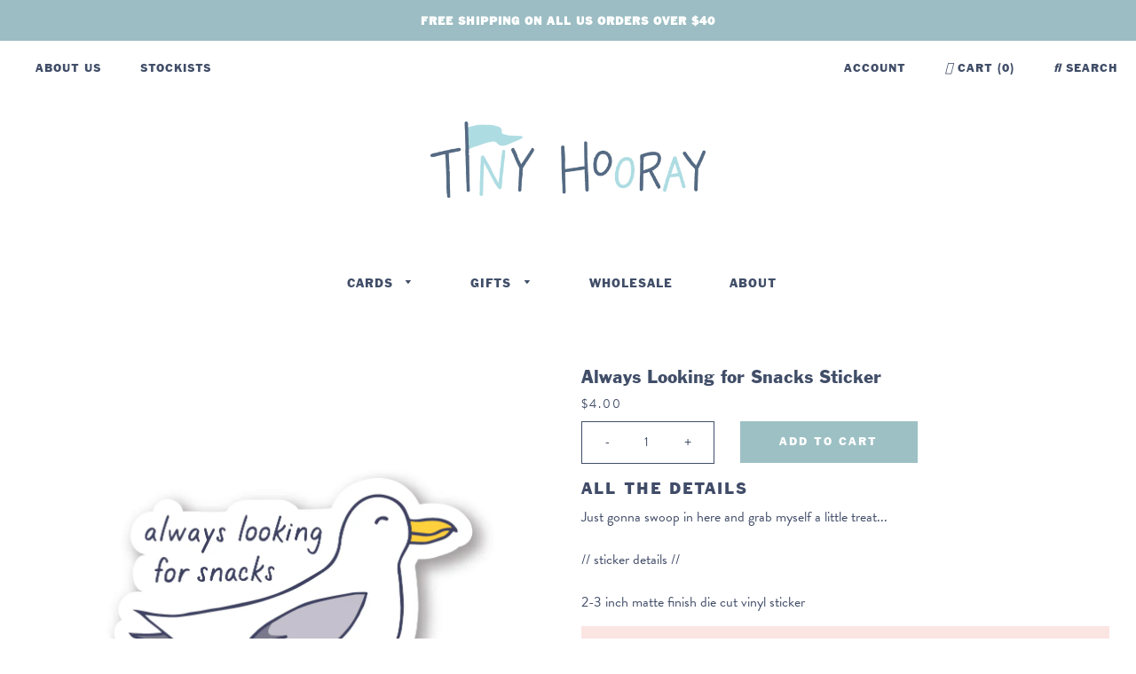

--- FILE ---
content_type: text/html; charset=utf-8
request_url: https://tinyhooray.com/collections/stickers/products/always-looking-for-snacks-sticker
body_size: 24296
content:

<!doctype html>
<!--[if IE 8]><html class="no-js lt-ie9" lang="en"> <![endif]-->
<!--[if IE 9 ]><html class="ie9 no-js"> <![endif]-->
<!--[if (gt IE 9)|!(IE)]><!--> <html class="no-js"> <!--<![endif]-->
<head>
  <link rel="preconnect" href="https://fonts.googleapis.com">
<link rel="preconnect" href="https://fonts.gstatic.com" crossorigin>
<link href="https://fonts.googleapis.com/css2?family=Oswald:wght@200;300;400;500;600;700&display=swap" rel="stylesheet">
<link rel="stylesheet" href="https://use.typekit.net/nyz7lkd.css">

 <script src="https://kit.fontawesome.com/8a995c87f0.js" crossorigin="anonymous"></script>

   <link href="//tinyhooray.com/cdn/shop/t/9/assets/stylesheet.css?v=99778551810924585951695612119" rel="stylesheet" type="text/css" media="all" />


  <!-- Basic page needs ================================================== -->
  <meta charset="utf-8">
  <meta http-equiv="X-UA-Compatible" content="IE=edge,chrome=1">

  
  <link rel="shortcut icon" href="//tinyhooray.com/cdn/shop/t/9/assets/favicon.png?v=118483201042522754191695612119" type="image/png" />
  

  <!-- Title and description ================================================== -->
  <title>
  Always Looking for Snacks Sticker &ndash; Tiny Hooray
  </title>

  
  <meta name="description" content="Just gonna swoop in here and grab myself a little treat...// sticker details //2-3 inch matte finish die cut vinyl sticker">
  

  <!-- Helpers ================================================== -->
  <!-- /snippets/social-meta-tags.liquid -->


  <meta property="og:type" content="product">
  <meta property="og:title" content="Always Looking for Snacks Sticker">
  
    <meta property="og:image" content="http://tinyhooray.com/cdn/shop/files/alwayslookingforsnacks_600x600.jpg?v=1704401426">
    <meta property="og:image:secure_url" content="https://tinyhooray.com/cdn/shop/files/alwayslookingforsnacks_600x600.jpg?v=1704401426">
  
  <meta property="og:description" content="Just gonna swoop in here and grab myself a little treat...// sticker details //2-3 inch matte finish die cut vinyl sticker">
  <meta property="og:price:amount" content="4.00">
  <meta property="og:price:currency" content="USD">

<meta property="og:url" content="https://tinyhooray.com/products/always-looking-for-snacks-sticker">
<meta property="og:site_name" content="Tiny Hooray">




  <meta name="twitter:card" content="summary">


  <meta name="twitter:title" content="Always Looking for Snacks Sticker">
  <meta name="twitter:description" content="Just gonna swoop in here and grab myself a little treat...// sticker details //2-3 inch matte finish die cut vinyl sticker">
  <meta name="twitter:image" content="https://tinyhooray.com/cdn/shop/files/alwayslookingforsnacks_600x600.jpg?v=1704401426">
  <meta name="twitter:image:width" content="600">
  <meta name="twitter:image:height" content="600">


  <link rel="canonical" href="https://tinyhooray.com/products/always-looking-for-snacks-sticker">
  <meta name="viewport" content="width=device-width,initial-scale=1,shrink-to-fit=no">
  <meta name="theme-color" content="#9dc0c4">

  <!-- CSS ================================================== -->
  <link href="//tinyhooray.com/cdn/shop/t/9/assets/timber.scss.css?v=17798731333901431861768337715" rel="stylesheet" type="text/css" media="all" />

  <!-- Header hook for plugins ================================================== -->
  <script>window.performance && window.performance.mark && window.performance.mark('shopify.content_for_header.start');</script><meta name="facebook-domain-verification" content="7avki65ridn7z173qo4ab7e3mvi25d">
<meta id="shopify-digital-wallet" name="shopify-digital-wallet" content="/20758235/digital_wallets/dialog">
<meta name="shopify-checkout-api-token" content="5e4c47b1e5759bfc59ee9b8497cdcf9c">
<meta id="in-context-paypal-metadata" data-shop-id="20758235" data-venmo-supported="false" data-environment="production" data-locale="en_US" data-paypal-v4="true" data-currency="USD">
<link rel="alternate" type="application/json+oembed" href="https://tinyhooray.com/products/always-looking-for-snacks-sticker.oembed">
<script async="async" src="/checkouts/internal/preloads.js?locale=en-US"></script>
<link rel="preconnect" href="https://shop.app" crossorigin="anonymous">
<script async="async" src="https://shop.app/checkouts/internal/preloads.js?locale=en-US&shop_id=20758235" crossorigin="anonymous"></script>
<script id="apple-pay-shop-capabilities" type="application/json">{"shopId":20758235,"countryCode":"US","currencyCode":"USD","merchantCapabilities":["supports3DS"],"merchantId":"gid:\/\/shopify\/Shop\/20758235","merchantName":"Tiny Hooray","requiredBillingContactFields":["postalAddress","email"],"requiredShippingContactFields":["postalAddress","email"],"shippingType":"shipping","supportedNetworks":["visa","masterCard","amex","discover","elo","jcb"],"total":{"type":"pending","label":"Tiny Hooray","amount":"1.00"},"shopifyPaymentsEnabled":true,"supportsSubscriptions":true}</script>
<script id="shopify-features" type="application/json">{"accessToken":"5e4c47b1e5759bfc59ee9b8497cdcf9c","betas":["rich-media-storefront-analytics"],"domain":"tinyhooray.com","predictiveSearch":true,"shopId":20758235,"locale":"en"}</script>
<script>var Shopify = Shopify || {};
Shopify.shop = "little-goat-paper-co.myshopify.com";
Shopify.locale = "en";
Shopify.currency = {"active":"USD","rate":"1.0"};
Shopify.country = "US";
Shopify.theme = {"name":"Tiny Hooray 2023, New Reps","id":159819366593,"schema_name":null,"schema_version":null,"theme_store_id":null,"role":"main"};
Shopify.theme.handle = "null";
Shopify.theme.style = {"id":null,"handle":null};
Shopify.cdnHost = "tinyhooray.com/cdn";
Shopify.routes = Shopify.routes || {};
Shopify.routes.root = "/";</script>
<script type="module">!function(o){(o.Shopify=o.Shopify||{}).modules=!0}(window);</script>
<script>!function(o){function n(){var o=[];function n(){o.push(Array.prototype.slice.apply(arguments))}return n.q=o,n}var t=o.Shopify=o.Shopify||{};t.loadFeatures=n(),t.autoloadFeatures=n()}(window);</script>
<script>
  window.ShopifyPay = window.ShopifyPay || {};
  window.ShopifyPay.apiHost = "shop.app\/pay";
  window.ShopifyPay.redirectState = null;
</script>
<script id="shop-js-analytics" type="application/json">{"pageType":"product"}</script>
<script defer="defer" async type="module" src="//tinyhooray.com/cdn/shopifycloud/shop-js/modules/v2/client.init-shop-cart-sync_BT-GjEfc.en.esm.js"></script>
<script defer="defer" async type="module" src="//tinyhooray.com/cdn/shopifycloud/shop-js/modules/v2/chunk.common_D58fp_Oc.esm.js"></script>
<script defer="defer" async type="module" src="//tinyhooray.com/cdn/shopifycloud/shop-js/modules/v2/chunk.modal_xMitdFEc.esm.js"></script>
<script type="module">
  await import("//tinyhooray.com/cdn/shopifycloud/shop-js/modules/v2/client.init-shop-cart-sync_BT-GjEfc.en.esm.js");
await import("//tinyhooray.com/cdn/shopifycloud/shop-js/modules/v2/chunk.common_D58fp_Oc.esm.js");
await import("//tinyhooray.com/cdn/shopifycloud/shop-js/modules/v2/chunk.modal_xMitdFEc.esm.js");

  window.Shopify.SignInWithShop?.initShopCartSync?.({"fedCMEnabled":true,"windoidEnabled":true});

</script>
<script>
  window.Shopify = window.Shopify || {};
  if (!window.Shopify.featureAssets) window.Shopify.featureAssets = {};
  window.Shopify.featureAssets['shop-js'] = {"shop-cart-sync":["modules/v2/client.shop-cart-sync_DZOKe7Ll.en.esm.js","modules/v2/chunk.common_D58fp_Oc.esm.js","modules/v2/chunk.modal_xMitdFEc.esm.js"],"init-fed-cm":["modules/v2/client.init-fed-cm_B6oLuCjv.en.esm.js","modules/v2/chunk.common_D58fp_Oc.esm.js","modules/v2/chunk.modal_xMitdFEc.esm.js"],"shop-cash-offers":["modules/v2/client.shop-cash-offers_D2sdYoxE.en.esm.js","modules/v2/chunk.common_D58fp_Oc.esm.js","modules/v2/chunk.modal_xMitdFEc.esm.js"],"shop-login-button":["modules/v2/client.shop-login-button_QeVjl5Y3.en.esm.js","modules/v2/chunk.common_D58fp_Oc.esm.js","modules/v2/chunk.modal_xMitdFEc.esm.js"],"pay-button":["modules/v2/client.pay-button_DXTOsIq6.en.esm.js","modules/v2/chunk.common_D58fp_Oc.esm.js","modules/v2/chunk.modal_xMitdFEc.esm.js"],"shop-button":["modules/v2/client.shop-button_DQZHx9pm.en.esm.js","modules/v2/chunk.common_D58fp_Oc.esm.js","modules/v2/chunk.modal_xMitdFEc.esm.js"],"avatar":["modules/v2/client.avatar_BTnouDA3.en.esm.js"],"init-windoid":["modules/v2/client.init-windoid_CR1B-cfM.en.esm.js","modules/v2/chunk.common_D58fp_Oc.esm.js","modules/v2/chunk.modal_xMitdFEc.esm.js"],"init-shop-for-new-customer-accounts":["modules/v2/client.init-shop-for-new-customer-accounts_C_vY_xzh.en.esm.js","modules/v2/client.shop-login-button_QeVjl5Y3.en.esm.js","modules/v2/chunk.common_D58fp_Oc.esm.js","modules/v2/chunk.modal_xMitdFEc.esm.js"],"init-shop-email-lookup-coordinator":["modules/v2/client.init-shop-email-lookup-coordinator_BI7n9ZSv.en.esm.js","modules/v2/chunk.common_D58fp_Oc.esm.js","modules/v2/chunk.modal_xMitdFEc.esm.js"],"init-shop-cart-sync":["modules/v2/client.init-shop-cart-sync_BT-GjEfc.en.esm.js","modules/v2/chunk.common_D58fp_Oc.esm.js","modules/v2/chunk.modal_xMitdFEc.esm.js"],"shop-toast-manager":["modules/v2/client.shop-toast-manager_DiYdP3xc.en.esm.js","modules/v2/chunk.common_D58fp_Oc.esm.js","modules/v2/chunk.modal_xMitdFEc.esm.js"],"init-customer-accounts":["modules/v2/client.init-customer-accounts_D9ZNqS-Q.en.esm.js","modules/v2/client.shop-login-button_QeVjl5Y3.en.esm.js","modules/v2/chunk.common_D58fp_Oc.esm.js","modules/v2/chunk.modal_xMitdFEc.esm.js"],"init-customer-accounts-sign-up":["modules/v2/client.init-customer-accounts-sign-up_iGw4briv.en.esm.js","modules/v2/client.shop-login-button_QeVjl5Y3.en.esm.js","modules/v2/chunk.common_D58fp_Oc.esm.js","modules/v2/chunk.modal_xMitdFEc.esm.js"],"shop-follow-button":["modules/v2/client.shop-follow-button_CqMgW2wH.en.esm.js","modules/v2/chunk.common_D58fp_Oc.esm.js","modules/v2/chunk.modal_xMitdFEc.esm.js"],"checkout-modal":["modules/v2/client.checkout-modal_xHeaAweL.en.esm.js","modules/v2/chunk.common_D58fp_Oc.esm.js","modules/v2/chunk.modal_xMitdFEc.esm.js"],"shop-login":["modules/v2/client.shop-login_D91U-Q7h.en.esm.js","modules/v2/chunk.common_D58fp_Oc.esm.js","modules/v2/chunk.modal_xMitdFEc.esm.js"],"lead-capture":["modules/v2/client.lead-capture_BJmE1dJe.en.esm.js","modules/v2/chunk.common_D58fp_Oc.esm.js","modules/v2/chunk.modal_xMitdFEc.esm.js"],"payment-terms":["modules/v2/client.payment-terms_Ci9AEqFq.en.esm.js","modules/v2/chunk.common_D58fp_Oc.esm.js","modules/v2/chunk.modal_xMitdFEc.esm.js"]};
</script>
<script>(function() {
  var isLoaded = false;
  function asyncLoad() {
    if (isLoaded) return;
    isLoaded = true;
    var urls = ["https:\/\/chimpstatic.com\/mcjs-connected\/js\/users\/064c253ab0e19bd1e9247ce98\/e0856655cf3db56c70893d5e6.js?shop=little-goat-paper-co.myshopify.com","https:\/\/cdn.jsdelivr.net\/gh\/apphq\/slidecart-dist@master\/slidecarthq-forward.js?4\u0026shop=little-goat-paper-co.myshopify.com","https:\/\/instafeed.nfcube.com\/cdn\/387fff2170c749437439b4d82dfcd555.js?shop=little-goat-paper-co.myshopify.com","\/\/cdn.shopify.com\/proxy\/e488dc9dd2cc9b5186c99ec5f6b81d951af6957aefd7fd78c6f2d92457894d6f\/static.cdn.printful.com\/static\/js\/external\/shopify-product-customizer.js?v=0.28\u0026shop=little-goat-paper-co.myshopify.com\u0026sp-cache-control=cHVibGljLCBtYXgtYWdlPTkwMA"];
    for (var i = 0; i < urls.length; i++) {
      var s = document.createElement('script');
      s.type = 'text/javascript';
      s.async = true;
      s.src = urls[i];
      var x = document.getElementsByTagName('script')[0];
      x.parentNode.insertBefore(s, x);
    }
  };
  if(window.attachEvent) {
    window.attachEvent('onload', asyncLoad);
  } else {
    window.addEventListener('load', asyncLoad, false);
  }
})();</script>
<script id="__st">var __st={"a":20758235,"offset":-18000,"reqid":"9d18abf6-773e-48ff-be3e-19a25efdb6b4-1769250188","pageurl":"tinyhooray.com\/collections\/stickers\/products\/always-looking-for-snacks-sticker","u":"abcefb94cf8a","p":"product","rtyp":"product","rid":10124321390785};</script>
<script>window.ShopifyPaypalV4VisibilityTracking = true;</script>
<script id="captcha-bootstrap">!function(){'use strict';const t='contact',e='account',n='new_comment',o=[[t,t],['blogs',n],['comments',n],[t,'customer']],c=[[e,'customer_login'],[e,'guest_login'],[e,'recover_customer_password'],[e,'create_customer']],r=t=>t.map((([t,e])=>`form[action*='/${t}']:not([data-nocaptcha='true']) input[name='form_type'][value='${e}']`)).join(','),a=t=>()=>t?[...document.querySelectorAll(t)].map((t=>t.form)):[];function s(){const t=[...o],e=r(t);return a(e)}const i='password',u='form_key',d=['recaptcha-v3-token','g-recaptcha-response','h-captcha-response',i],f=()=>{try{return window.sessionStorage}catch{return}},m='__shopify_v',_=t=>t.elements[u];function p(t,e,n=!1){try{const o=window.sessionStorage,c=JSON.parse(o.getItem(e)),{data:r}=function(t){const{data:e,action:n}=t;return t[m]||n?{data:e,action:n}:{data:t,action:n}}(c);for(const[e,n]of Object.entries(r))t.elements[e]&&(t.elements[e].value=n);n&&o.removeItem(e)}catch(o){console.error('form repopulation failed',{error:o})}}const l='form_type',E='cptcha';function T(t){t.dataset[E]=!0}const w=window,h=w.document,L='Shopify',v='ce_forms',y='captcha';let A=!1;((t,e)=>{const n=(g='f06e6c50-85a8-45c8-87d0-21a2b65856fe',I='https://cdn.shopify.com/shopifycloud/storefront-forms-hcaptcha/ce_storefront_forms_captcha_hcaptcha.v1.5.2.iife.js',D={infoText:'Protected by hCaptcha',privacyText:'Privacy',termsText:'Terms'},(t,e,n)=>{const o=w[L][v],c=o.bindForm;if(c)return c(t,g,e,D).then(n);var r;o.q.push([[t,g,e,D],n]),r=I,A||(h.body.append(Object.assign(h.createElement('script'),{id:'captcha-provider',async:!0,src:r})),A=!0)});var g,I,D;w[L]=w[L]||{},w[L][v]=w[L][v]||{},w[L][v].q=[],w[L][y]=w[L][y]||{},w[L][y].protect=function(t,e){n(t,void 0,e),T(t)},Object.freeze(w[L][y]),function(t,e,n,w,h,L){const[v,y,A,g]=function(t,e,n){const i=e?o:[],u=t?c:[],d=[...i,...u],f=r(d),m=r(i),_=r(d.filter((([t,e])=>n.includes(e))));return[a(f),a(m),a(_),s()]}(w,h,L),I=t=>{const e=t.target;return e instanceof HTMLFormElement?e:e&&e.form},D=t=>v().includes(t);t.addEventListener('submit',(t=>{const e=I(t);if(!e)return;const n=D(e)&&!e.dataset.hcaptchaBound&&!e.dataset.recaptchaBound,o=_(e),c=g().includes(e)&&(!o||!o.value);(n||c)&&t.preventDefault(),c&&!n&&(function(t){try{if(!f())return;!function(t){const e=f();if(!e)return;const n=_(t);if(!n)return;const o=n.value;o&&e.removeItem(o)}(t);const e=Array.from(Array(32),(()=>Math.random().toString(36)[2])).join('');!function(t,e){_(t)||t.append(Object.assign(document.createElement('input'),{type:'hidden',name:u})),t.elements[u].value=e}(t,e),function(t,e){const n=f();if(!n)return;const o=[...t.querySelectorAll(`input[type='${i}']`)].map((({name:t})=>t)),c=[...d,...o],r={};for(const[a,s]of new FormData(t).entries())c.includes(a)||(r[a]=s);n.setItem(e,JSON.stringify({[m]:1,action:t.action,data:r}))}(t,e)}catch(e){console.error('failed to persist form',e)}}(e),e.submit())}));const S=(t,e)=>{t&&!t.dataset[E]&&(n(t,e.some((e=>e===t))),T(t))};for(const o of['focusin','change'])t.addEventListener(o,(t=>{const e=I(t);D(e)&&S(e,y())}));const B=e.get('form_key'),M=e.get(l),P=B&&M;t.addEventListener('DOMContentLoaded',(()=>{const t=y();if(P)for(const e of t)e.elements[l].value===M&&p(e,B);[...new Set([...A(),...v().filter((t=>'true'===t.dataset.shopifyCaptcha))])].forEach((e=>S(e,t)))}))}(h,new URLSearchParams(w.location.search),n,t,e,['guest_login'])})(!0,!0)}();</script>
<script integrity="sha256-4kQ18oKyAcykRKYeNunJcIwy7WH5gtpwJnB7kiuLZ1E=" data-source-attribution="shopify.loadfeatures" defer="defer" src="//tinyhooray.com/cdn/shopifycloud/storefront/assets/storefront/load_feature-a0a9edcb.js" crossorigin="anonymous"></script>
<script crossorigin="anonymous" defer="defer" src="//tinyhooray.com/cdn/shopifycloud/storefront/assets/shopify_pay/storefront-65b4c6d7.js?v=20250812"></script>
<script data-source-attribution="shopify.dynamic_checkout.dynamic.init">var Shopify=Shopify||{};Shopify.PaymentButton=Shopify.PaymentButton||{isStorefrontPortableWallets:!0,init:function(){window.Shopify.PaymentButton.init=function(){};var t=document.createElement("script");t.src="https://tinyhooray.com/cdn/shopifycloud/portable-wallets/latest/portable-wallets.en.js",t.type="module",document.head.appendChild(t)}};
</script>
<script data-source-attribution="shopify.dynamic_checkout.buyer_consent">
  function portableWalletsHideBuyerConsent(e){var t=document.getElementById("shopify-buyer-consent"),n=document.getElementById("shopify-subscription-policy-button");t&&n&&(t.classList.add("hidden"),t.setAttribute("aria-hidden","true"),n.removeEventListener("click",e))}function portableWalletsShowBuyerConsent(e){var t=document.getElementById("shopify-buyer-consent"),n=document.getElementById("shopify-subscription-policy-button");t&&n&&(t.classList.remove("hidden"),t.removeAttribute("aria-hidden"),n.addEventListener("click",e))}window.Shopify?.PaymentButton&&(window.Shopify.PaymentButton.hideBuyerConsent=portableWalletsHideBuyerConsent,window.Shopify.PaymentButton.showBuyerConsent=portableWalletsShowBuyerConsent);
</script>
<script data-source-attribution="shopify.dynamic_checkout.cart.bootstrap">document.addEventListener("DOMContentLoaded",(function(){function t(){return document.querySelector("shopify-accelerated-checkout-cart, shopify-accelerated-checkout")}if(t())Shopify.PaymentButton.init();else{new MutationObserver((function(e,n){t()&&(Shopify.PaymentButton.init(),n.disconnect())})).observe(document.body,{childList:!0,subtree:!0})}}));
</script>
<link id="shopify-accelerated-checkout-styles" rel="stylesheet" media="screen" href="https://tinyhooray.com/cdn/shopifycloud/portable-wallets/latest/accelerated-checkout-backwards-compat.css" crossorigin="anonymous">
<style id="shopify-accelerated-checkout-cart">
        #shopify-buyer-consent {
  margin-top: 1em;
  display: inline-block;
  width: 100%;
}

#shopify-buyer-consent.hidden {
  display: none;
}

#shopify-subscription-policy-button {
  background: none;
  border: none;
  padding: 0;
  text-decoration: underline;
  font-size: inherit;
  cursor: pointer;
}

#shopify-subscription-policy-button::before {
  box-shadow: none;
}

      </style>

<script>window.performance && window.performance.mark && window.performance.mark('shopify.content_for_header.end');</script><meta name="format-detection" content="telephone=no">
<meta name="format-detection" content="date=no">
<meta name="format-detection" content="address=no">
<link href="//tinyhooray.com/cdn/shop/t/9/assets/globo.swatch.css?v=52277406160974930741695612119" rel="stylesheet" type="text/css" media="all" /><script>
  window.Globo      = window.Globo || {};
  Globo.moneyFormat = "${{amount}}";
  Globo.GloboMoneyFormat = "${{amount}}";
  Globo.shopCurrency = "USD";
  Globo.assetsUrl = "//tinyhooray.com/cdn/shop/t/9/assets/";
  Globo.filesUrl = "//tinyhooray.com/cdn/shop/files/";
  var GSCollection = GSCollection || {};
    var GloboSwatchConfig = {
        page: "product",
        shop: {
        name: "Tiny Hooray",
        url: "https://tinyhooray.com",
        domain: "little-goat-paper-co.myshopify.com",
        themeStoreId: "",
        themeName: "Timber-master",
        themeVersion: "",
        },
                product: {"id":10124321390785,"title":"Always Looking for Snacks Sticker","handle":"always-looking-for-snacks-sticker","description":"\u003cp\u003eJust gonna swoop in here and grab myself a little treat...\u003cbr\u003e\u003cbr\u003e\/\/ sticker details \/\/\u003cbr\u003e\u003cbr\u003e2-3 inch matte finish die cut vinyl sticker\u003c\/p\u003e","published_at":"2024-01-04T15:50:45-05:00","created_at":"2024-01-04T15:49:58-05:00","vendor":"Tiny Hooray","type":"Sticker","tags":["Stickers"],"price":400,"price_min":400,"price_max":400,"available":true,"price_varies":false,"compare_at_price":null,"compare_at_price_min":0,"compare_at_price_max":0,"compare_at_price_varies":false,"variants":[{"id":47553754300609,"title":"Default Title","option1":"Default Title","option2":null,"option3":null,"sku":"ST058","requires_shipping":true,"taxable":true,"featured_image":null,"available":true,"name":"Always Looking for Snacks Sticker","public_title":null,"options":["Default Title"],"price":400,"weight":7,"compare_at_price":null,"inventory_quantity":-754,"inventory_management":null,"inventory_policy":"deny","barcode":null,"requires_selling_plan":false,"selling_plan_allocations":[]}],"images":["\/\/tinyhooray.com\/cdn\/shop\/files\/alwayslookingforsnacks.jpg?v=1704401426"],"featured_image":"\/\/tinyhooray.com\/cdn\/shop\/files\/alwayslookingforsnacks.jpg?v=1704401426","options":["Title"],"media":[{"alt":null,"id":35925538832577,"position":1,"preview_image":{"aspect_ratio":1.001,"height":1200,"width":1201,"src":"\/\/tinyhooray.com\/cdn\/shop\/files\/alwayslookingforsnacks.jpg?v=1704401426"},"aspect_ratio":1.001,"height":1200,"media_type":"image","src":"\/\/tinyhooray.com\/cdn\/shop\/files\/alwayslookingforsnacks.jpg?v=1704401426","width":1201}],"requires_selling_plan":false,"selling_plan_groups":[],"content":"\u003cp\u003eJust gonna swoop in here and grab myself a little treat...\u003cbr\u003e\u003cbr\u003e\/\/ sticker details \/\/\u003cbr\u003e\u003cbr\u003e2-3 inch matte finish die cut vinyl sticker\u003c\/p\u003e"},
        curVariant: {"id":47553754300609,"title":"Default Title","option1":"Default Title","option2":null,"option3":null,"sku":"ST058","requires_shipping":true,"taxable":true,"featured_image":null,"available":true,"name":"Always Looking for Snacks Sticker","public_title":null,"options":["Default Title"],"price":400,"weight":7,"compare_at_price":null,"inventory_quantity":-754,"inventory_management":null,"inventory_policy":"deny","barcode":null,"requires_selling_plan":false,"selling_plan_allocations":[]},
            }
    
  GloboSwatchConfig.curVariant.inventory_quantity = -754  
  GloboSwatchConfig.product.variants[0].inventory_quantity = -754  

</script>
<script src=//tinyhooray.com/cdn/shop/t/9/assets/globo.swatch.data.js?v=110730042740080699431695612119 ></script>
<script id="globoSwatchProductDetail" type="template/html">

{% assign variant_size = product.variants | size %}
{% if variant_size > 1 %}

{% assign swatch_shape = configs.style_product_page_swatch.swatch_shape %}
{% if swatch_shape == "circle" %}
{% assign class_swatch_shape = "globo-detail-style-circle" %}
{% elsif swatch_shape == "square" %}
{% assign class_swatch_shape = "globo-detail-style-square" %}
{% endif %}

{% assign swatch_size = configs.style_product_page_swatch.swatch_size %}
{% if swatch_size == "small" %}
{% assign class_swatch_size = "globo-detail-size-small" %}
{% elsif swatch_size == "medium" %}
{% assign class_swatch_size = "globo-detail-size-medium" %}
{% elsif swatch_size == "large" %}
{% assign class_swatch_size = "globo-detail-size-large" %}
{% endif %}

{% assign border_style = configs.style_product_page_swatch.border_style %}
{% if border_style == "none" %}
{% assign class_border_style = "globo-detail-border-style-none" %}
{% elsif border_style == "single" %}
{% assign class_border_style = "globo-detail-border-style-single" %}
{% elsif border_style == "double" %}
{% assign class_border_style = "globo-detail-border-style-double" %}
{% endif %}

{% assign hover_effects = configs.style_product_page_swatch.hover_effects.background %}
{% if hover_effects == "no effect" %}
{% assign class_hover_effects = "globo-detail-hover-effects-none" %}
{% elsif hover_effects == "add glow" %}
{% assign class_hover_effects = "globo-detail-border-effects-glow" %}
{% elsif hover_effects == "add shadow" %}
{% assign class_hover_effects = "globo-detail-border-effects-shadow" %}
{% endif %}

{% assign hover_effects_zoom = configs.style_product_page_swatch.hover_effects.zoom_image %}
{% if hover_effects_zoom == "zoom" %}
{% assign class_hover_effects_zoom = "globo-detail-hover-effects-zoom" %}
{% endif %}

{% assign size_change = configs.style_product_page_swatch.hover_effects.size_change %}
{% if size_change == "reduce size" %}
{% assign class_size_change = "globo-detail-hover-size_change-reduce" %}
{% elsif size_change == "increase size" %}
{% assign class_size_change = "globo-detail-hover-size_change-increase" %}
{% endif %}

{% assign button_corner = configs.style_product_page_button.button_corner %}
{% if button_corner == "rounded" %}
{% assign class_button_corner = "globo-detail-button-style-rounded" %}
{% endif %}

{% assign button_size = configs.style_product_page_button.button_size %}
{% if button_size == "small" %}
{% assign class_button_size = "globo-detail-button-size-small" %}
{% elsif button_size == "medium" %}
{% assign class_button_size = "globo-detail-button-size-medium" %}
{% elsif button_size == "large" %}
{% assign class_button_size = "globo-detail-button-size-large" %}
{% endif %}

{% assign text_style = configs.style_product_page_button.text_style %}
{% if text_style == "lowercase" %}
{% assign class_text_style = "globo-detail-text-style-lowercase" %}
{% elsif text_style == "uppercase" %}
{% assign class_text_style = "globo-detail-text-style-uppercase" %}
{% endif %}

{% assign hover_effects_button = configs.style_product_page_button.hover_effects.background %}
{% if hover_effects_button == "add glow" %}
{% assign class_hover_effects_button = "globo-detail-button-effects-glow" %}
{% elsif hover_effects_button == "add shadow" %}
{% assign class_hover_effects_button = "globo-detail-button-effects-shadow" %}
{% endif %}

{% assign stylesoldout = configs.styleSoldout %}
{% if stylesoldout == "hide" %}
{% assign class_stylesoldout = "globo-sold-out-hide" %}
{% elsif stylesoldout == "opacity" %}
{% assign class_stylesoldout = "globo-sold-out-opacity" %}
{% elsif stylesoldout == "cross out" %}
{% assign class_stylesoldout = "globo-sold-out-cross-out" %}
{% endif %}

{% assign alignContent = configs.align_content %}
{% if alignContent == "left" %}
{% assign class_alignContent = "globo-align-content-left" %}
{% elsif alignContent == "center" %}
{% assign class_alignContent = "globo-align-content-center" %}
{% elsif alignContent == "right" %}
{% assign class_alignContent = "globo-align-content-right" %}
{% endif %}

{% assign first_available_variant = false %}
{% for variant in product.variants %}
{% if !first_available_variant and variant.available %}{% assign first_available_variant = variant %}{% endif %}
{% endfor %}
{% unless first_available_variant %}{% assign first_available_variant = product.variants[0] %}{% endunless %}
<div class="{{ class_alignContent }}">
  <div class="globo-product-swatch-price" style="display: none;">
    <span class="gsw-product_price-container">
      <span class="globo-cs-product_price">{{first_available_variant.price | money }}</span>
      <span class="globo-cs-product_oldprice">{% if first_available_variant.compare_at_price > first_available_variant.price %}{{first_available_variant.compare_at_price | money }}{% endif %}</span>
    </span>
  </div>
  <ul class="globo-swatch-detail-lists-price" style="display: none;">
    {% for variant in product.variants %}
    <li data-value="{{ variant.id }}"><span class="gw-li-price">{{ variant.price | money }}</span> {% if variant.compare_at_price > variant.price %}<span class="gw-li-compareprice">{{ variant.compare_at_price | money }}</span>{% endif %}</li>
    {% endfor %}
  </ul>
  <div class="globo-swatch-list">
    {% assign option_index = 0 %}
    {% for option in product.options %}
    {% assign is_color = false %}
    {% assign option_index = forloop.index0 %}
    {% assign displayStyle = configs.displayStyles[option] %}
    {% assign sortOption = configs.listOrderOptions[option] %}
    <div class="swatch--gl clearfix" data-option-index="{{ option_index }}" {% if configs.sortOption %}data-order="{{ sortOption }}"{% endif %}>
      {% assign values = "" %}
      {% if displayStyle == 1 %}
      <label for="pa_{{ option | handleize }}" class="name-option">{{ option }}</label>
      <ul class="value g-variant-color-detail">
        {% for variant in product.variants %}
        {% assign value = variant.options[option_index] %}
        {% assign option_value = option | append: "-" | append: variant.options[option_index] %}
        {% unless values contains value %}
        {% assign values = values | append: "," | append: value %}
        {% assign values = values | split: "," %}
        <li class="select-option {{ class_stylesoldout }} {% if variant.available %}available{% else %}globo-out-of-stock{% endif %}" data-attribute="pa_{{ value | handleize }}" data-value="{{ value | escape }}">
          <input id="swatch-detail-{{ variant.id }}-{{ option_index }}-{{ value | handle }}" type="radio" name="option-globo-{{ option_index }}" value="{{ value | escape }}" {% if configs.enableMandatory == false %}{% if forloop.first %} checked{% endif %}{% else %}required{% endif %} />
          <label title="{{ value }}" for="swatch-detail-{{ variant.id }}-{{ option_index }}-{{ value | handle }}"
                 class="swatch-anchor swatch-other
                        {% if configs.displaySelectType[option_value] == 3 or configs.displaySelectType[option_value] == 4 %}{{ class_hover_effects_zoom }}{% endif %}
                        {% if configs.displaySelectType[option_value] >= 1 and configs.displaySelectType[option_value] <= 4 %}{% if configs.displayColors[option_value] or configs.displayColorsImage[option_value] %}globo-border-color-swatch {{ class_swatch_shape }} {{ class_swatch_size }} {{ class_border_style }} {{ class_hover_effects }} {{ class_size_change }}{% else %} globo-style--button {{ class_button_corner }} {{ class_button_size }} {{ class_text_style }} {{ class_hover_effects_button }}{% endif %}
                        {% endif %}"
                 style="display: block;
                        {% if configs.displayColors[option_value] %}background-color: {{ configs.displayColors[option_value] }}; font-size: 0;
                        {% if configs.displaySelectType[option_value] == 2 %}{% if configs.displayColors2[option_value] %}background: linear-gradient( -45deg, {{ configs.displayColors2[option_value] }} 50%, {{ configs.displayColors[option_value] }} 50% );{% endif %}{% endif %}{% endif %}
                        {% if configs.displaySelectType[option_value] == 3 or configs.displaySelectType[option_value] == 4 %}{% if configs.displayColorsImage[option_value] or configs.displayColorsImageUrl[option_value] %}font-size: 0; background-size: cover; background-position: center; background-repeat: no-repeat;{% endif %}{% endif %}
                        {% if configs.displaySelectType[option_value] == 3 %}{% if configs.displayColorsImage[option_value] %}background-image: url({{ configs.displayColorsImage[option_value] | asset_url  | img_url: "50x" }});{% endif %}{% endif %}
                        {% if configs.displaySelectType[option_value] == 4 %}{% if configs.displayColorsImageUrl[option_value] %}background-image: url({{ configs.displayColorsImageUrl[option_value] | asset_url  | img_url: "50x" }});{% endif %}{% endif %}"
                 data-option-value="{{configs.displaySelectType[option_value]}}">
            <span class="attr-title-hover">{{ value | escape }}</span>
            {{ value }}
          </label>
        </li>
        {% endunless %}
        {% endfor %}
      </ul>
      {% elsif displayStyle == 2 %}
      <label for="pa_{{ option | handleize }}" class="name-option">{{ option }}</label>
      <ul class="value g-variant-color-detail">
        {% for variant in product.variants %}
        {% assign value = variant.options[option_index] %}
        {% unless values contains value %}
        {% assign values = values | append: "," | append: value %}
        {% assign values = values | split: "," %}
        <li class="select-option {{ class_stylesoldout }} {% if variant.available %}available{% else %}globo-out-of-stock{% endif %}" data-attribute="pa_{{ value | handleize }}" data-value="{{ value | escape }}" {% if variant.featured_image.src %}data-image={{ variant.featured_image.src | img_url:"1024x1024" }}{% endif %}>
          <input id="swatch-detail-{{ variant.id }}-{{ option_index }}-{{ value | handle }}" type="radio" name="option-globo-{{ option_index }}" value="{{ value | escape }}" {% if configs.enableMandatory == false %}{% if forloop.first %} checked{% endif %}{% else %}required{% endif %} />
          <label title="{{ value }}" for="swatch-detail-{{ variant.id }}-{{ option_index }}-{{ value | handle }}" class="swatch-anchor swatch-other globo-border-color-swatch {{ class_swatch_shape }} {{ class_swatch_size }} {{ class_border_style }} {{ class_hover_effects }} {{ class_hover_effects_zoom }} {{ class_size_change }}" {% if variant.featured_image.src %}style="display: block; background-size: cover; background-position: center; background-repeat: no-repeat; background-image: url({{ variant.featured_image.src | img_url:"50x" }});"{% endif %}>
            <span class="attr-title-hover">{{ value | escape }}</span>
          </label>
        </li>
        {% endunless %}
        {% endfor %}
      </ul>
      {% elsif displayStyle == 3 %}
      <label for="pa_{{ option | handleize }}" class="name-option">{{ option }}</label>
      <ul class="value">
        {% for variant in product.variants %}
        {% assign value = variant.options[option_index] %}
        {% unless values contains value %}
        {% assign values = values | append: "," | append: value %}
        {% assign values = values | split: "," %}
        <li class="select-option {{ class_stylesoldout }} {% if variant.available %}available{% else %}globo-out-of-stock{% endif %}" data-attribute="pa_{{ value | handleize }}" data-value="{{ value | escape }}">
          <input id="swatch-detail-{{ variant.id }}-{{ option_index }}-{{ value | handle }}" type="radio" name="option-globo-{{ option_index }}" value="{{ value | escape }}"  {% if configs.enableMandatory == false %}{% if forloop.first %} checked{% endif %}{% else %}required{% endif %} />
          <label title="{{ value }}" for="swatch-detail-{{ variant.id }}-{{ option_index }}-{{ value | handle }}" class="swatch-anchor swatch-other globo-style--button {{ class_button_corner }} {{ class_button_size }} {{ class_text_style }} {{ class_hover_effects_button }}">
            <span class="attr-title-hover">{{ value | escape }}</span>
            {{ value }}
          </label>
        </li>
        {% endunless %}
        {% endfor %}
      </ul>
      {% elsif displayStyle == 4 %}
      <label for="pa_{{ option | handleize }}" class="name-option">{{ option }}</label>
      <ul class="value ul-globo-dropdown-option">
        {% if configs.enableMandatory == true %}
        <li class="swatches-options select-option--dropdown select-option select-globo-init">
          <input id="swatch-detail-select-an-option-{{ option | handleize }}" type="radio" value="" name="option-globo-{{ option_index }}" />
          <label for="swatch-detail-select-an-option-{{ option | handleize }}" class="swatch-anchor swatch-other">
            Select an option
          </label>
          <span class="globo-arrow-select"></span>
        </li>
        {% endif %}
        {% for variant in product.variants %}
        {% assign value = variant.options[option_index] %}
        {% unless values contains value %}
        {% assign values = values | append: "," | append: value %}
        {% assign values = values | split: "," %}

        <li class="swatches-options select-option--dropdown select-option {% if variant.available %}available{% else %}soldout{% endif %}" data-attribute="pa_{{ value | handleize }}">
          <input  id="swatch-detail-{{ variant.id }}-{{ option_index }}-{{ value | handle }}" type="radio" name="option-globo-{{ option_index }}" value="{{ value | escape }}" />
          <label title="{{ value | escape }}" for="swatch-detail-{{ variant.id }}-{{ option_index }}-{{ value | handle }}" class="swatch-anchor swatch-other">
            {{ value }}
          </label>
          <span class="globo-arrow-select"></span>
        </li>

        {% endunless %}
        {% endfor %}
      </ul>
      {% endif %}
      {% if configs.enableMandatory %}<div class="errorOptions" data-nameinput="option-globo-{{ option_index }}"></div>{% endif %}
    </div>
    {% endfor %}
  </div>
  {% if configs.showNumberStock %}
  <div class="globo-number-stock-variant"></div>
  {% endif %}
</div>
{% endif %}

</script>
<script id="globoSwatchCollection"   type="template/html">
    {% assign variant_size = product.variants | size %}
    {% if variant_size > 1 %}

        {% assign swatch_shape = configs.style_collection_page_swatch.swatch_shape %}
		{% if swatch_shape == "circle" %}
		{% assign class_swatch_shape = "globo-style-circle" %}
		{% elsif swatch_shape == "square" %}
  		{% assign class_swatch_shape = "globo-style-square" %}
		{% endif %}

		{% assign swatch_size = configs.style_collection_page_swatch.swatch_size %}
        {% if swatch_size == "small" %}
        {% assign class_swatch_size = "globo-size-small" %}
        {% elsif swatch_size == "medium" %}
        {% assign class_swatch_size = "globo-size-medium" %}
        {% elsif swatch_size == "large" %}
        {% assign class_swatch_size = "globo-size-large" %}
        {% endif %}

		{% assign border_style = configs.style_collection_page_swatch.border_style %}
        {% if border_style == "none" %}
        {% assign class_border_style = "globo-border-style-none" %}
        {% elsif border_style == "single" %}
        {% assign class_border_style = "globo-border-style-single" %}
        {% elsif border_style == "double" %}
        {% assign class_border_style = "globo-border-style-double" %}
        {% endif %}

		{% assign hover_effects = configs.style_collection_page_swatch.hover_effects.background %}
        {% if hover_effects == "no effect" %}
        {% assign class_hover_effects = "globo-hover-effects-none" %}
        {% elsif hover_effects == "add glow" %}
        {% assign class_hover_effects = "globo-border-effects-glow" %}
        {% elsif hover_effects == "add shadow" %}
        {% assign class_hover_effects = "globo-border-effects-shadow" %}
        {% endif %}

		{% assign hover_effects_zoom = configs.style_collection_page_swatch.hover_effects.zoom_image %}
        {% if hover_effects_zoom == "zoom" %}
        {% assign class_hover_effects_zoom = "globo-hover-effects-zoom" %}
		{% endif %}

        {% assign size_change = configs.style_collection_page_swatch.hover_effects.size_change %}
        {% if size_change == "reduce size" %}
        {% assign class_size_change = "globo-hover-size_change-reduce" %}
        {% elsif size_change == "increase size" %}
        {% assign class_size_change = "globo-hover-size_change-increase" %}
        {% endif %}

		{% assign button_corner = configs.style_collection_page_button.button_corner %}
		{% if button_corner == "rounded" %}
		{% assign class_button_corner = "globo-button-style-rounded" %}
		{% endif %}

        {% assign button_size = configs.style_collection_page_button.button_size %}
        {% if button_size == "small" %}
        {% assign class_button_size = "globo-button-size-small" %}
        {% elsif button_size == "medium" %}
        {% assign class_button_size = "globo-button-size-medium" %}
        {% elsif button_size == "large" %}
        {% assign class_button_size = "globo-button-size-large" %}
        {% endif %}

        {% assign text_style = configs.style_collection_page_button.text_style %}
        {% if text_style == "lowercase" %}
        {% assign class_text_style = "globo-text-style-lowercase" %}
        {% elsif text_style == "uppercase" %}
        {% assign class_text_style = "globo-text-style-uppercase" %}
        {% endif %}

        {% assign hover_effects_button = configs.style_collection_page_button.hover_effects.background %}
        {% if hover_effects_button == "add glow" %}
        {% assign class_hover_effects_button = "globo-button-effects-glow" %}
        {% elsif hover_effects_button == "add shadow" %}
        {% assign class_hover_effects_button = "globo-button-effects-shadow" %}
        {% endif %}

        {% assign stylesoldout = configs.styleSoldout %}
        {% if stylesoldout == "hide" %}
        {% assign class_stylesoldout = "globo-sold-out-hide" %}
        {% elsif stylesoldout == "opacity" %}
        {% assign class_stylesoldout = "globo-sold-out-opacity" %}
        {% elsif stylesoldout == "cross out" %}
        {% assign class_stylesoldout = "globo-sold-out-cross-out" %}
        {% endif %}

        {% assign alignContent = configs.align_content %}
        {% if alignContent == "left" %}
        {% assign class_alignContent = "globo-align-content-left" %}
        {% elsif alignContent == "center" %}
        {% assign class_alignContent = "globo-align-content-center" %}
        {% elsif alignContent == "right" %}
        {% assign class_alignContent = "globo-align-content-right" %}
        {% endif %}

		<div class="{{ class_alignContent }}">
          {% assign first_available_variant = false %}
          {% for variant in product.variants %}
            {% if !first_available_variant and variant.available %}{% assign first_available_variant = variant %}{% endif %}
          {% endfor %}
          {% unless first_available_variant %}{% assign first_available_variant = product.variants[0] %}{% endunless %}
          <div class="globo-collection-swatch-price">
            <span class="gsw-product_price-container">
              <span class="globo-cs-product_price">{{ first_available_variant.price | money }}</span>
              <span class="globo-cs-product_oldprice">{% if first_available_variant.compare_at_price > first_available_variant.price %}{{first_available_variant.compare_at_price | money }}{% endif %}</span>
            </span>
          </div>
          {% assign option_index = 0 %}
          <div class="globo-swatch-list">
          {% for option in product.options %}
          	{% assign isEnable = false %}
          	{% assign visibleOptions = configs.visibleOptions %}
          	{% if visibleOptions contains option %}
            {% assign isEnable = true %}
          	{% endif %}
            {% assign option_index = forloop.index0 %}
          	{% assign displayStyle = configs.displayStyles[option] %}
          	{% assign sortOption = configs.listOrderOptions[option] %}

          	{% if isEnable %}
            <div class="swatch--gl clearfix" data-option-index="{{ option_index }}" {% if configs.sortOption %}data-order="{{ sortOption }}"{% endif %}>
                {% assign values = "" %}

                {% if displayStyle == 1 %}
              	  {% if configs.isOptionname %}
                  <label for="pa_{{ option | handleize }}" class="name-option">{{ option }}</label>
              	  {% endif %}
                  <ul class="ul-swatches-list value g-variant-color">
                    {% for variant in product.variants %}
                    {% assign value = variant.options[option_index] %}
                    {% assign option_value = option | append: "-" | append: variant.options[option_index] %}
                    {% unless values contains value %}
                    {% assign values = values | append: "," | append: value %}
                    {% assign values = values | split: "," %}
                    <li productId = "{{ product.id }}" {% if variant.featured_image.src %}productImage = {{ variant.featured_image.src | img_url: "grande" }}{% endif %} class="swatches-options {{ class_stylesoldout }} {% if variant.available %}available{% else %}globo-out-of-stock{% endif %}" data-attribute="pa_{{ value | handleize }}">
                      <input  id="swatch-{{ variant.id }}-{{ option_index }}-{{ value | handle }}" type="radio" name="option-{{ option_index }}-{{ product.id }}" value="{{ value | escape }}" {% if forloop.first %} checked{% endif %} />
                      <label for="swatch-{{ variant.id }}-{{ option_index }}-{{ value | handle }}" class="swatch-anchor swatch-other
                              {% if configs.displaySelectType[option_value] == 3 or configs.displaySelectType[option_value] == 4 %}{{ class_hover_effects_zoom }}{% endif %}
                              {% if configs.displaySelectType[option_value] >= 1 and configs.displaySelectType[option_value] <= 4 %}{% if configs.displayColors[option_value] or configs.displayColorsImage[option_value] %}globo-border-color-swatch {{ class_swatch_shape }} {{ class_swatch_size }} {{ class_border_style }} {{ class_hover_effects }} {{ class_size_change }}{% else %} globo-style--button {{ class_button_corner }} {{ class_button_size }} {{ class_text_style }} {{ class_hover_effects_button }}{% endif %}
                              {% endif %}"
                              style="display: block;
                              {% if configs.displayColors[option_value] %}background-color: {{ configs.displayColors[option_value] }}; font-size: 0;
                              {% if configs.displaySelectType[option_value] == 2 %}{% if configs.displayColors2[option_value] %}background: linear-gradient( -45deg, {{ configs.displayColors2[option_value] }} 50%, {{ configs.displayColors[option_value] }} 50% );{% endif %}{% endif %}{% endif %}
                              {% if configs.displaySelectType[option_value] == 3 or configs.displaySelectType[option_value] == 4 %}{% if configs.displayColorsImage[option_value] or configs.displayColorsImageUrl[option_value] %}font-size: 0; background-size: cover; background-position: center; background-repeat: no-repeat;{% endif %}{% endif %}
                              {% if configs.displaySelectType[option_value] == 3 %}{% if configs.displayColorsImage[option_value] %}background-image: url({{ configs.displayColorsImage[option_value] | asset_url  | img_url: "50x" }});{% endif %}{% endif %}
                              {% if configs.displaySelectType[option_value] == 4 %}{% if configs.displayColorsImageUrl[option_value] %}background-image: url({{ configs.displayColorsImageUrl[option_value] | asset_url  | img_url: "50x" }});{% endif %}{% endif %}"
                      >
                        <span class="attr-title-hover">{{ value | escape }}</span>
                        {{ value }}
                      </label>
                    </li>

                    {% endunless %}
                    {% endfor %}
                  </ul>
                {% elsif displayStyle == 2 %}
              	  {% if configs.isOptionname %}
                  <label for="pa_{{ option | handleize }}" class="name-option">{{ option }}</label>
                  {% endif %}
                  <ul class="ul-swatches-list value g-variant-color">
                    {% for variant in product.variants %}
                    {% assign value = variant.options[option_index] %}
                    {% unless values contains value %}
                    {% assign values = values | append: "," | append: value %}
                    {% assign values = values | split: "," %}

                    <li productId = "{{ product.id }}" {% if variant.featured_image.src %}productImage = {{ variant.featured_image.src | img_url: "grande" }}{% endif %} class="swatches-options {{ class_stylesoldout }} {% if variant.available %}available{% else %}globo-out-of-stock{% endif %}" data-attribute="pa_{{ value | handleize }}">
                      <input id="swatch-{{ variant.id }}-{{ option_index }}-{{ value | handle }}" type="radio" name="option-{{ option_index }}-{{ product.id }}" value="{{ value | escape }}" {% if forloop.first %} checked{% endif %} />
                      <label title="{{ value | escape }}" for="swatch-{{ variant.id }}-{{ option_index }}-{{ value | handle }}" class="swatch-anchor swatch-other globo-border-color-swatch {{ class_swatch_shape }} {{ class_swatch_size }} {{ class_border_style }} {{ class_hover_effects }} {{ class_hover_effects_zoom }} {{ class_size_change }}" {% if variant.featured_image.src %}style="display: block; background-size: cover; background-position: center; background-repeat: no-repeat; background-image: url({{ variant.featured_image.src | img_url:"50x" }});"{% endif %}>
                        <span class="attr-title-hover">{{ value | escape }}</span>
                      </label>
                    </li>

                    {% endunless %}
                    {% endfor %}
                  </ul>
                {% elsif displayStyle == 3 %}
              	  {% if configs.isOptionname %}
                  <label for="pa_{{ option | handleize }}" class="name-option">{{ option }}</label>
                  {% endif %}
                  <ul class="ul-swatches-list value">
                    {% for variant in product.variants %}
                    {% assign value = variant.options[option_index] %}
                    {% unless values contains value %}
                    {% assign values = values | append: "," | append: value %}
                    {% assign values = values | split: "," %}

                    <li productId = "{{ product.id }}" class="swatches-options {{ class_stylesoldout }} {% if variant.available %}available{% else %}globo-out-of-stock{% endif %}" data-attribute="pa_{{ value | handleize }}">
                      <input  id="swatch-{{ variant.id }}-{{ option_index }}-{{ value | handle }}" type="radio" name="option-{{ option_index }}-{{ product.id }}" value="{{ value | escape }}" {% if forloop.first %} checked{% endif %} />
                      <label title="{{ value | escape }}" for="swatch-{{ variant.id }}-{{ option_index }}-{{ value | handle }}" class="swatch-anchor swatch-other globo-style--button {{ class_button_corner }} {{ class_button_size }} {{ class_text_style }} {{ class_hover_effects_button }}">
                        <span class="attr-title-hover">{{ value | escape }}</span>
                        {{ value }}
                      </label>
                    </li>

                    {% endunless %}
                    {% endfor %}
                  </ul>
              	{% elsif displayStyle == 4 %}
                  {% if configs.isOptionname %}
                  <label for="pa_{{ option | handleize }}" class="name-option">{{ option }}</label>
              	  {% endif %}
                  <ul class="ul-swatches-list value ul-globo-dropdown-option">
                    {% for variant in product.variants %}
                    {% assign value = variant.options[option_index] %}
                    {% unless values contains value %}
                    {% assign values = values | append: "," | append: value %}
                    {% assign values = values | split: "," %}

                    <li productId = "{{ product.id }}" class="select-option--dropdown swatches-options {% if variant.available %}available{% else %}globo-out-of-stock{% endif %}" data-attribute="pa_{{ value | handleize }}">
                      <input  id="swatch-{{ variant.id }}-{{ option_index }}-{{ value | handle }}" type="radio" name="option-{{ option_index }}-{{ product.id }}" value="{{ value | escape }}" {% if forloop.first %} checked{% endif %} />
                      <label title="{{ value | escape }}" for="swatch-{{ variant.id }}-{{ option_index }}-{{ value | handle }}" class="swatch-anchor swatch-other">
                        {{ value }}
                      </label>
                      <span class="globo-arrow-select"></span>
                    </li>

                    {% endunless %}
                    {% endfor %}
                  </ul>
                {% endif %}
            </div>
          	{% endif %}
          {% endfor %}
          </div>
          <ul class="globo-swatch-lists-price" style="display: none;">
          {% for variant in product.variants %}
            <li data-value="{{ variant.id }}"><span class="gw-li-price">{{ variant.price | money }}</span> {% if variant.compare_at_price > variant.price %}<span class="gw-li-compareprice">{{ variant.compare_at_price | money }}</span>{% endif %}</li>
          {% endfor %}
          </ul>
           <select name="idGlobo" class="globo-selector-all">
              {% for variant in product.variants %}
             	<option value="{{ variant.id }}" {% if variant.option1 %}data-option1="{{ variant.option1 | escape }}"{% endif %} {% if variant.option2 %}data-option2="{{ variant.option2 | escape }}"{% endif %} {% if variant.option3 %}data-option3="{{ variant.option3 | escape }}"{% endif %} data-available="{{ variant.available }}" data-price="{{ variant.price | money }}" {% if variant.compare_at_price > variant.price %}data-compare-price="{{ variant.compare_at_price | money }}"{% endif %}>{{ variant.title }} - {{ variant.price | money }}</option>
               {% endfor %}
            </select>
          	{% if configs.showAddtocart %}
            {% if product.variants[0].available %}
          		 <button type="button" class="btn btn-globo globo--add-to-cart globo-ajax-form-cart">{{ configs.txtAddtocart }}</button>
            {% else %}
                 <button type="button" class="btn btn-globo globo--add-to-cart globo-ajax-form-cart" disabled="disabled">{% if stylesoldout == "hide" %}{{ configs.txtAddtocart }}{% else %}{{ configs.txtSoldout }}{% endif %}</button>
            {% endif %}
          	{% endif %}
    </div>

    {% endif %}
</script>
<script src=//tinyhooray.com/cdn/shop/t/9/assets/globo.swatch.js?v=131505774635888715951695612119 ></script>
<script type="text/javascript">
  var add_to_cart_ajax = true;
  if(add_to_cart_ajax) {
    window.addEventListener('DOMContentLoaded', (event) => {
      var show_multiple_currencies = false;
      var cart_type = null;
      var regexCount = /{{ count }}|count|{{count}}/g;
      !function(t){window.addEventListener("globoSwatchProductsUpdateCart",function(e){t('[rv-text="cart.item_count"], .main-sidebar-cart-count, .site-header__cart span#CartCount, .cart_count, #CartToggleItemCount, #site-control .cart > div, .cart-count-number, .js-cart-count, .header-cart-link .header-cart-count, .header-tools .header-cart-count').length&&(t('[rv-text="cart.item_count"], .main-sidebar-cart-count, .site-header__cart span#CartCount, .cart_count, #CartToggleItemCount, #site-control .cart > div, .cart-count-number, .js-cart-count, .header-cart-link .header-cart-count, .header-tools .header-cart-count').text(e.detail.cart.item_count),t(".header-cart-link .header-cart-count").length&&t(".header-cart-link .header-cart-count").addClass("active")),t("#CartCount [data-cart-count]").length?t("#CartCount").removeClass("hide")&&t("#CartCount [data-cart-count]").text(e.detail.cart.item_count):t("[data-header-cart-count]").length?t("[data-header-cart-count]").addClass("visible").attr("data-header-cart-count",e.detail.cart.item_count):"undefined"!=typeof theme&&void 0!==theme.Notify&&void 0!==theme.Notify.open&&t(".site-header__cart-indicator").length?(t(".site-header__cart-indicator").removeClass("hide"),theme.Notify.open("success",!1,!0)):"undefined"!=typeof ajaxCart&&void 0!==ajaxCart.load?("undefined"!=typeof theme&&void 0!==theme.cartType&&"drawer"===theme.cartType||"undefined"!=typeof theme&&void 0!==theme.settings&&void 0!==theme.settings.cartType&&"drawer"===theme.settings.cartType||"undefined"!=typeof theme&&void 0!==theme.data&&void 0!==theme.data.cartMethod&&"page"!==theme.data.cartMethod||t("#CartTemplate").length)&&(ajaxCart.load(),$("#CartLink").length&&$("#CartLink").trigger("click"),$(".js-cart-trigger")&&$(".js-cart-trigger").trigger("click"),$('a.js--drawer-open-right[href="/cart"]')&&$('a.js--drawer-open-right[href="/cart"]').trigger("click")):"undefined"!=typeof Shopify&&void 0!==Shopify.loadQuickCart&&t(".cart-modal-popup").length?(t(".nav-main-cart-amount").text(e.detail.cart.item_count).removeClass("hidden"),"modal"==cart_type&&Shopify.loadQuickCart(e.detail.cart)):t(".cart-item-count").length?t(".cart-item-count").text(e.detail.cart.item_count).addClass("cart-show"):t(".cartItemCount").length?(t("[data-header-cart]").trigger("update",e.detail.cart.items[e.detail.cart.items.length-1].variant_id),t(".cartItemCount").text(e.detail.cart.item_count)):t(".page-header .cartsummary").length||t(".mini-cart-wrapper .mini-cart").length||t("#pageheader .cart-summary .cart-count").length&&t("#mobile-header .cart-count").length||t(".cartContainer #Cart").length||t("#cart-count-desktop").length||t("#cart-count-mobile").length||t(".header-cart__count").length||t(".header-cart .cart-summary").length||t("#pageheader .header-mini-menu").length||t(".toolbar-cart .current-cart").length&&t("#cart-summary").length?t.get("/search",function(e){for(var a=[".page-header .cartsummary",".mini-cart-wrapper .mini-cart","#pageheader .cart-summary .cart-count","#mobile-header .cart-count",".cartContainer #Cart","#cart-count-desktop","#cart-count-mobile",".page-header .header-cart",".docked-navigation-container .header-cart","#pageheader .header-mini-menu",".toolbar-cart .current-cart","#cart-summary"],r=t(t.parseHTML("<div>"+e+"</div>")),n=0;n<a.length;n++)t(a[n]).length&&t(a[n]).html(r.find(a[n]).html());if("undefined"!=typeof theme&&void 0!==theme.checkCurrency&&theme.checkCurrency(),show_multiple_currencies&&"undefined"!=typeof theme&&void 0!==theme.money_container&&"undefined"!=typeof Currency&&void 0!==Currency.convertAll&&t("[name=currencies]").length&&Currency.convertAll(shopCurrency,t("[name=currencies]").first().val(),theme.money_container),t("#pageheader .checkout-link").length){var c=t("#pageheader .checkout-link").addClass("reveal");setTimeout(function(){c.removeClass("reveal")},4e3)}"undefined"!=typeof theme&&void 0!==theme.runMultiCurrency&&theme.runMultiCurrency(),t(".toolbar-cart .current-cart").length&&t("#cart-summary").length&&(setTimeout(function(){t("body").addClass("show-cart-summary")},20),t("#cart-summary.updating, #cart-summary .updating").removeClass("updating"))}):t(".topBar__cart").length&&"undefined"!=typeof Theme&&void 0!==Theme.cart&&void 0!==Theme.cart.refreshMiniCart?Theme.cart.refreshMiniCart(e.detail.cart):t(".Header__CartCount").length?document.dispatchEvent(new CustomEvent("product:added",{bubbles:!0,detail:{quantity:e.detail.ids.length}})):t("#StickyCart").length||t("#CartDrawer").length&&t(".js-drawer-open-cart").length&&"undefined"!=typeof $?$("body").trigger("added.ajaxProduct"):t(".header__cart-count").length?(document.documentElement.dispatchEvent(new CustomEvent("product:added",{bubbles:!0,detail:{quantity:e.detail.ids.length}})),t(document).trigger("theme:cart:updated",[e.detail.cart,!0,!0])):t('[data-js-class="Cart"]').length&&"undefined"!=typeof $?($('[data-js-class="Cart"]').attr("data-has-items",!0).trigger("updateHtml"),$("[data-item-count]").attr("data-item-count",e.detail.cart.item_count).show(),$(".cart--external--total-items").text(e.detail.cart.item_count),$('[data-off-canvas--open="right-sidebar"]').first().trigger("click")):"undefined"!=typeof StyleHatch&&void 0!==StyleHatch.AjaxCart&&void 0!==StyleHatch.AjaxCart.updateCartButton?StyleHatch.AjaxCart.updateCartButton(e.detail.cart):"undefined"!=typeof ajaxifyShopify&&void 0!==ajaxifyShopify.cartUpdateCallback?ajaxifyShopify.cartUpdateCallback(e.detail.cart):t(".cartCost").length&&"undefined"!=typeof slate&&void 0!==slate.Currency&&void 0!==slate.Currency.formatMoney&&"undefined"!=typeof theme&&void 0!==theme.moneyFormat?t(".cartCost").html("(<span class='money'>"+slate.Currency.formatMoney(e.detail.cart.total_price,theme.moneyFormat)+"</span>)").removeClass("hidden-count"):"undefined"!=typeof refreshCart&&t(".cart-button").length?(refreshCart(e.detail.cart),window.setTimeout(function(){t.fancybox.close(),t(".cart-button").click()},500)):t("#CartButton .cart-count-js").length?(t("#CartButton .cart-count-js").text(e.detail.cart.item_count).show().addClass("pulse-cart-icon"),setTimeout(function(){t("#CartButton .cart-count-js").removeClass("pulse-cart-icon")},800)):t("#site-cart .cart-items").length&&t("#site-cart-handle").length?t.ajax({url:"/cart",success:function(a){t("#site-cart .cart-items").html(t(a).find("#site-cart .cart-items .cart-item")),t("#CartTotal").html(t(a).find("#CartTotal").html()),t("#CartDetails").html(t(a).find("#CartDetails").html()),window.sidebarCartAjaxFunctions(),e.detail.ids.length>0&&(1==e.detail.ids.length?t("#site-cart .subtitle").html(t("#site-cart .subtitle").data("added-singular").replace(regexCount,e.detail.ids.length)):t("#site-cart .subtitle").html(t("#site-cart .subtitle").data("added-plural").replace(regexCount,e.detail.ids.length)),t(".cart-menu .count").text(e.detail.cart.item_count)),t(".site-cart-handle a").trigger("click")}}):"undefined"!=typeof Shopify&&void 0!==Shopify.updateQuickCart?Shopify.updateQuickCart(e.detail.cart):t("#meta .count").length&&t(".ajaxCartButton").length?(t("#meta .count").text(e.detail.cart.item_count),t(".ajaxCartButton").trigger("click")):t(".cart .cart-icon").length?t(".cart").addClass("cart--show-indicator"):t(".header-tools-cart").length?t(".header-tools-cart").addClass("cart-has-content"):t('[data-action="open-mini-cart"]').length&&t(".mini-cart").length?t(document).trigger("product.added"):window.location.reload()})}(window.jQuery||window.$);
    });
  }
</script>
  <!-- /snippets/oldIE-js.liquid -->


<!--[if lt IE 9]>
<script src="//cdnjs.cloudflare.com/ajax/libs/html5shiv/3.7.2/html5shiv.min.js" type="text/javascript"></script>
<script src="//tinyhooray.com/cdn/shop/t/9/assets/respond.min.js?v=52248677837542619231695612119" type="text/javascript"></script>
<link href="//tinyhooray.com/cdn/shop/t/9/assets/respond-proxy.html" id="respond-proxy" rel="respond-proxy" />
<link href="//tinyhooray.com/search?q=ec76a2aa565eddfc504437eae572aac5" id="respond-redirect" rel="respond-redirect" />
<script src="//tinyhooray.com/search?q=ec76a2aa565eddfc504437eae572aac5" type="text/javascript"></script>
<![endif]-->



  <script src="//ajax.googleapis.com/ajax/libs/jquery/1.12.4/jquery.min.js" type="text/javascript"></script>
  <script src="//tinyhooray.com/cdn/shop/t/9/assets/modernizr.min.js?v=137617515274177302221695612119" type="text/javascript"></script>

  
  


                  <script>
              if (typeof BSS_PL == 'undefined') {
                  var BSS_PL = {};
              }
              var bssPlApiServer = "https://product-labels-pro.bsscommerce.com";
              BSS_PL.customerTags = 'null';
              BSS_PL.configData = [];
              BSS_PL.storeId = 14471;
              BSS_PL.currentPlan = "false";
              BSS_PL.storeIdCustomOld = "10678";
              BSS_PL.storeIdOldWIthPriority = "12200";
              </script>
          <style>
.homepage-slideshow .slick-slide .bss_pl_img {
    visibility: hidden !important;
}
</style>
                    <!-- BEGIN app block: shopify://apps/klaviyo-email-marketing-sms/blocks/klaviyo-onsite-embed/2632fe16-c075-4321-a88b-50b567f42507 -->












  <script async src="https://static.klaviyo.com/onsite/js/TajWzY/klaviyo.js?company_id=TajWzY"></script>
  <script>!function(){if(!window.klaviyo){window._klOnsite=window._klOnsite||[];try{window.klaviyo=new Proxy({},{get:function(n,i){return"push"===i?function(){var n;(n=window._klOnsite).push.apply(n,arguments)}:function(){for(var n=arguments.length,o=new Array(n),w=0;w<n;w++)o[w]=arguments[w];var t="function"==typeof o[o.length-1]?o.pop():void 0,e=new Promise((function(n){window._klOnsite.push([i].concat(o,[function(i){t&&t(i),n(i)}]))}));return e}}})}catch(n){window.klaviyo=window.klaviyo||[],window.klaviyo.push=function(){var n;(n=window._klOnsite).push.apply(n,arguments)}}}}();</script>

  
    <script id="viewed_product">
      if (item == null) {
        var _learnq = _learnq || [];

        var MetafieldReviews = null
        var MetafieldYotpoRating = null
        var MetafieldYotpoCount = null
        var MetafieldLooxRating = null
        var MetafieldLooxCount = null
        var okendoProduct = null
        var okendoProductReviewCount = null
        var okendoProductReviewAverageValue = null
        try {
          // The following fields are used for Customer Hub recently viewed in order to add reviews.
          // This information is not part of __kla_viewed. Instead, it is part of __kla_viewed_reviewed_items
          MetafieldReviews = {};
          MetafieldYotpoRating = null
          MetafieldYotpoCount = null
          MetafieldLooxRating = null
          MetafieldLooxCount = null

          okendoProduct = null
          // If the okendo metafield is not legacy, it will error, which then requires the new json formatted data
          if (okendoProduct && 'error' in okendoProduct) {
            okendoProduct = null
          }
          okendoProductReviewCount = okendoProduct ? okendoProduct.reviewCount : null
          okendoProductReviewAverageValue = okendoProduct ? okendoProduct.reviewAverageValue : null
        } catch (error) {
          console.error('Error in Klaviyo onsite reviews tracking:', error);
        }

        var item = {
          Name: "Always Looking for Snacks Sticker",
          ProductID: 10124321390785,
          Categories: ["All Products","Fan Favorites","Parenting Woes","Stickers"],
          ImageURL: "https://tinyhooray.com/cdn/shop/files/alwayslookingforsnacks_grande.jpg?v=1704401426",
          URL: "https://tinyhooray.com/products/always-looking-for-snacks-sticker",
          Brand: "Tiny Hooray",
          Price: "$4.00",
          Value: "4.00",
          CompareAtPrice: "$0.00"
        };
        _learnq.push(['track', 'Viewed Product', item]);
        _learnq.push(['trackViewedItem', {
          Title: item.Name,
          ItemId: item.ProductID,
          Categories: item.Categories,
          ImageUrl: item.ImageURL,
          Url: item.URL,
          Metadata: {
            Brand: item.Brand,
            Price: item.Price,
            Value: item.Value,
            CompareAtPrice: item.CompareAtPrice
          },
          metafields:{
            reviews: MetafieldReviews,
            yotpo:{
              rating: MetafieldYotpoRating,
              count: MetafieldYotpoCount,
            },
            loox:{
              rating: MetafieldLooxRating,
              count: MetafieldLooxCount,
            },
            okendo: {
              rating: okendoProductReviewAverageValue,
              count: okendoProductReviewCount,
            }
          }
        }]);
      }
    </script>
  




  <script>
    window.klaviyoReviewsProductDesignMode = false
  </script>







<!-- END app block --><link href="https://monorail-edge.shopifysvc.com" rel="dns-prefetch">
<script>(function(){if ("sendBeacon" in navigator && "performance" in window) {try {var session_token_from_headers = performance.getEntriesByType('navigation')[0].serverTiming.find(x => x.name == '_s').description;} catch {var session_token_from_headers = undefined;}var session_cookie_matches = document.cookie.match(/_shopify_s=([^;]*)/);var session_token_from_cookie = session_cookie_matches && session_cookie_matches.length === 2 ? session_cookie_matches[1] : "";var session_token = session_token_from_headers || session_token_from_cookie || "";function handle_abandonment_event(e) {var entries = performance.getEntries().filter(function(entry) {return /monorail-edge.shopifysvc.com/.test(entry.name);});if (!window.abandonment_tracked && entries.length === 0) {window.abandonment_tracked = true;var currentMs = Date.now();var navigation_start = performance.timing.navigationStart;var payload = {shop_id: 20758235,url: window.location.href,navigation_start,duration: currentMs - navigation_start,session_token,page_type: "product"};window.navigator.sendBeacon("https://monorail-edge.shopifysvc.com/v1/produce", JSON.stringify({schema_id: "online_store_buyer_site_abandonment/1.1",payload: payload,metadata: {event_created_at_ms: currentMs,event_sent_at_ms: currentMs}}));}}window.addEventListener('pagehide', handle_abandonment_event);}}());</script>
<script id="web-pixels-manager-setup">(function e(e,d,r,n,o){if(void 0===o&&(o={}),!Boolean(null===(a=null===(i=window.Shopify)||void 0===i?void 0:i.analytics)||void 0===a?void 0:a.replayQueue)){var i,a;window.Shopify=window.Shopify||{};var t=window.Shopify;t.analytics=t.analytics||{};var s=t.analytics;s.replayQueue=[],s.publish=function(e,d,r){return s.replayQueue.push([e,d,r]),!0};try{self.performance.mark("wpm:start")}catch(e){}var l=function(){var e={modern:/Edge?\/(1{2}[4-9]|1[2-9]\d|[2-9]\d{2}|\d{4,})\.\d+(\.\d+|)|Firefox\/(1{2}[4-9]|1[2-9]\d|[2-9]\d{2}|\d{4,})\.\d+(\.\d+|)|Chrom(ium|e)\/(9{2}|\d{3,})\.\d+(\.\d+|)|(Maci|X1{2}).+ Version\/(15\.\d+|(1[6-9]|[2-9]\d|\d{3,})\.\d+)([,.]\d+|)( \(\w+\)|)( Mobile\/\w+|) Safari\/|Chrome.+OPR\/(9{2}|\d{3,})\.\d+\.\d+|(CPU[ +]OS|iPhone[ +]OS|CPU[ +]iPhone|CPU IPhone OS|CPU iPad OS)[ +]+(15[._]\d+|(1[6-9]|[2-9]\d|\d{3,})[._]\d+)([._]\d+|)|Android:?[ /-](13[3-9]|1[4-9]\d|[2-9]\d{2}|\d{4,})(\.\d+|)(\.\d+|)|Android.+Firefox\/(13[5-9]|1[4-9]\d|[2-9]\d{2}|\d{4,})\.\d+(\.\d+|)|Android.+Chrom(ium|e)\/(13[3-9]|1[4-9]\d|[2-9]\d{2}|\d{4,})\.\d+(\.\d+|)|SamsungBrowser\/([2-9]\d|\d{3,})\.\d+/,legacy:/Edge?\/(1[6-9]|[2-9]\d|\d{3,})\.\d+(\.\d+|)|Firefox\/(5[4-9]|[6-9]\d|\d{3,})\.\d+(\.\d+|)|Chrom(ium|e)\/(5[1-9]|[6-9]\d|\d{3,})\.\d+(\.\d+|)([\d.]+$|.*Safari\/(?![\d.]+ Edge\/[\d.]+$))|(Maci|X1{2}).+ Version\/(10\.\d+|(1[1-9]|[2-9]\d|\d{3,})\.\d+)([,.]\d+|)( \(\w+\)|)( Mobile\/\w+|) Safari\/|Chrome.+OPR\/(3[89]|[4-9]\d|\d{3,})\.\d+\.\d+|(CPU[ +]OS|iPhone[ +]OS|CPU[ +]iPhone|CPU IPhone OS|CPU iPad OS)[ +]+(10[._]\d+|(1[1-9]|[2-9]\d|\d{3,})[._]\d+)([._]\d+|)|Android:?[ /-](13[3-9]|1[4-9]\d|[2-9]\d{2}|\d{4,})(\.\d+|)(\.\d+|)|Mobile Safari.+OPR\/([89]\d|\d{3,})\.\d+\.\d+|Android.+Firefox\/(13[5-9]|1[4-9]\d|[2-9]\d{2}|\d{4,})\.\d+(\.\d+|)|Android.+Chrom(ium|e)\/(13[3-9]|1[4-9]\d|[2-9]\d{2}|\d{4,})\.\d+(\.\d+|)|Android.+(UC? ?Browser|UCWEB|U3)[ /]?(15\.([5-9]|\d{2,})|(1[6-9]|[2-9]\d|\d{3,})\.\d+)\.\d+|SamsungBrowser\/(5\.\d+|([6-9]|\d{2,})\.\d+)|Android.+MQ{2}Browser\/(14(\.(9|\d{2,})|)|(1[5-9]|[2-9]\d|\d{3,})(\.\d+|))(\.\d+|)|K[Aa][Ii]OS\/(3\.\d+|([4-9]|\d{2,})\.\d+)(\.\d+|)/},d=e.modern,r=e.legacy,n=navigator.userAgent;return n.match(d)?"modern":n.match(r)?"legacy":"unknown"}(),u="modern"===l?"modern":"legacy",c=(null!=n?n:{modern:"",legacy:""})[u],f=function(e){return[e.baseUrl,"/wpm","/b",e.hashVersion,"modern"===e.buildTarget?"m":"l",".js"].join("")}({baseUrl:d,hashVersion:r,buildTarget:u}),m=function(e){var d=e.version,r=e.bundleTarget,n=e.surface,o=e.pageUrl,i=e.monorailEndpoint;return{emit:function(e){var a=e.status,t=e.errorMsg,s=(new Date).getTime(),l=JSON.stringify({metadata:{event_sent_at_ms:s},events:[{schema_id:"web_pixels_manager_load/3.1",payload:{version:d,bundle_target:r,page_url:o,status:a,surface:n,error_msg:t},metadata:{event_created_at_ms:s}}]});if(!i)return console&&console.warn&&console.warn("[Web Pixels Manager] No Monorail endpoint provided, skipping logging."),!1;try{return self.navigator.sendBeacon.bind(self.navigator)(i,l)}catch(e){}var u=new XMLHttpRequest;try{return u.open("POST",i,!0),u.setRequestHeader("Content-Type","text/plain"),u.send(l),!0}catch(e){return console&&console.warn&&console.warn("[Web Pixels Manager] Got an unhandled error while logging to Monorail."),!1}}}}({version:r,bundleTarget:l,surface:e.surface,pageUrl:self.location.href,monorailEndpoint:e.monorailEndpoint});try{o.browserTarget=l,function(e){var d=e.src,r=e.async,n=void 0===r||r,o=e.onload,i=e.onerror,a=e.sri,t=e.scriptDataAttributes,s=void 0===t?{}:t,l=document.createElement("script"),u=document.querySelector("head"),c=document.querySelector("body");if(l.async=n,l.src=d,a&&(l.integrity=a,l.crossOrigin="anonymous"),s)for(var f in s)if(Object.prototype.hasOwnProperty.call(s,f))try{l.dataset[f]=s[f]}catch(e){}if(o&&l.addEventListener("load",o),i&&l.addEventListener("error",i),u)u.appendChild(l);else{if(!c)throw new Error("Did not find a head or body element to append the script");c.appendChild(l)}}({src:f,async:!0,onload:function(){if(!function(){var e,d;return Boolean(null===(d=null===(e=window.Shopify)||void 0===e?void 0:e.analytics)||void 0===d?void 0:d.initialized)}()){var d=window.webPixelsManager.init(e)||void 0;if(d){var r=window.Shopify.analytics;r.replayQueue.forEach((function(e){var r=e[0],n=e[1],o=e[2];d.publishCustomEvent(r,n,o)})),r.replayQueue=[],r.publish=d.publishCustomEvent,r.visitor=d.visitor,r.initialized=!0}}},onerror:function(){return m.emit({status:"failed",errorMsg:"".concat(f," has failed to load")})},sri:function(e){var d=/^sha384-[A-Za-z0-9+/=]+$/;return"string"==typeof e&&d.test(e)}(c)?c:"",scriptDataAttributes:o}),m.emit({status:"loading"})}catch(e){m.emit({status:"failed",errorMsg:(null==e?void 0:e.message)||"Unknown error"})}}})({shopId: 20758235,storefrontBaseUrl: "https://tinyhooray.com",extensionsBaseUrl: "https://extensions.shopifycdn.com/cdn/shopifycloud/web-pixels-manager",monorailEndpoint: "https://monorail-edge.shopifysvc.com/unstable/produce_batch",surface: "storefront-renderer",enabledBetaFlags: ["2dca8a86"],webPixelsConfigList: [{"id":"1495007425","configuration":"{\"accountID\":\"TajWzY\",\"webPixelConfig\":\"eyJlbmFibGVBZGRlZFRvQ2FydEV2ZW50cyI6IHRydWV9\"}","eventPayloadVersion":"v1","runtimeContext":"STRICT","scriptVersion":"524f6c1ee37bacdca7657a665bdca589","type":"APP","apiClientId":123074,"privacyPurposes":["ANALYTICS","MARKETING"],"dataSharingAdjustments":{"protectedCustomerApprovalScopes":["read_customer_address","read_customer_email","read_customer_name","read_customer_personal_data","read_customer_phone"]}},{"id":"211353793","configuration":"{\"pixel_id\":\"890292241487689\",\"pixel_type\":\"facebook_pixel\",\"metaapp_system_user_token\":\"-\"}","eventPayloadVersion":"v1","runtimeContext":"OPEN","scriptVersion":"ca16bc87fe92b6042fbaa3acc2fbdaa6","type":"APP","apiClientId":2329312,"privacyPurposes":["ANALYTICS","MARKETING","SALE_OF_DATA"],"dataSharingAdjustments":{"protectedCustomerApprovalScopes":["read_customer_address","read_customer_email","read_customer_name","read_customer_personal_data","read_customer_phone"]}},{"id":"65798337","configuration":"{\"tagID\":\"2613462767869\"}","eventPayloadVersion":"v1","runtimeContext":"STRICT","scriptVersion":"18031546ee651571ed29edbe71a3550b","type":"APP","apiClientId":3009811,"privacyPurposes":["ANALYTICS","MARKETING","SALE_OF_DATA"],"dataSharingAdjustments":{"protectedCustomerApprovalScopes":["read_customer_address","read_customer_email","read_customer_name","read_customer_personal_data","read_customer_phone"]}},{"id":"shopify-app-pixel","configuration":"{}","eventPayloadVersion":"v1","runtimeContext":"STRICT","scriptVersion":"0450","apiClientId":"shopify-pixel","type":"APP","privacyPurposes":["ANALYTICS","MARKETING"]},{"id":"shopify-custom-pixel","eventPayloadVersion":"v1","runtimeContext":"LAX","scriptVersion":"0450","apiClientId":"shopify-pixel","type":"CUSTOM","privacyPurposes":["ANALYTICS","MARKETING"]}],isMerchantRequest: false,initData: {"shop":{"name":"Tiny Hooray","paymentSettings":{"currencyCode":"USD"},"myshopifyDomain":"little-goat-paper-co.myshopify.com","countryCode":"US","storefrontUrl":"https:\/\/tinyhooray.com"},"customer":null,"cart":null,"checkout":null,"productVariants":[{"price":{"amount":4.0,"currencyCode":"USD"},"product":{"title":"Always Looking for Snacks Sticker","vendor":"Tiny Hooray","id":"10124321390785","untranslatedTitle":"Always Looking for Snacks Sticker","url":"\/products\/always-looking-for-snacks-sticker","type":"Sticker"},"id":"47553754300609","image":{"src":"\/\/tinyhooray.com\/cdn\/shop\/files\/alwayslookingforsnacks.jpg?v=1704401426"},"sku":"ST058","title":"Default Title","untranslatedTitle":"Default Title"}],"purchasingCompany":null},},"https://tinyhooray.com/cdn","fcfee988w5aeb613cpc8e4bc33m6693e112",{"modern":"","legacy":""},{"shopId":"20758235","storefrontBaseUrl":"https:\/\/tinyhooray.com","extensionBaseUrl":"https:\/\/extensions.shopifycdn.com\/cdn\/shopifycloud\/web-pixels-manager","surface":"storefront-renderer","enabledBetaFlags":"[\"2dca8a86\"]","isMerchantRequest":"false","hashVersion":"fcfee988w5aeb613cpc8e4bc33m6693e112","publish":"custom","events":"[[\"page_viewed\",{}],[\"product_viewed\",{\"productVariant\":{\"price\":{\"amount\":4.0,\"currencyCode\":\"USD\"},\"product\":{\"title\":\"Always Looking for Snacks Sticker\",\"vendor\":\"Tiny Hooray\",\"id\":\"10124321390785\",\"untranslatedTitle\":\"Always Looking for Snacks Sticker\",\"url\":\"\/products\/always-looking-for-snacks-sticker\",\"type\":\"Sticker\"},\"id\":\"47553754300609\",\"image\":{\"src\":\"\/\/tinyhooray.com\/cdn\/shop\/files\/alwayslookingforsnacks.jpg?v=1704401426\"},\"sku\":\"ST058\",\"title\":\"Default Title\",\"untranslatedTitle\":\"Default Title\"}}]]"});</script><script>
  window.ShopifyAnalytics = window.ShopifyAnalytics || {};
  window.ShopifyAnalytics.meta = window.ShopifyAnalytics.meta || {};
  window.ShopifyAnalytics.meta.currency = 'USD';
  var meta = {"product":{"id":10124321390785,"gid":"gid:\/\/shopify\/Product\/10124321390785","vendor":"Tiny Hooray","type":"Sticker","handle":"always-looking-for-snacks-sticker","variants":[{"id":47553754300609,"price":400,"name":"Always Looking for Snacks Sticker","public_title":null,"sku":"ST058"}],"remote":false},"page":{"pageType":"product","resourceType":"product","resourceId":10124321390785,"requestId":"9d18abf6-773e-48ff-be3e-19a25efdb6b4-1769250188"}};
  for (var attr in meta) {
    window.ShopifyAnalytics.meta[attr] = meta[attr];
  }
</script>
<script class="analytics">
  (function () {
    var customDocumentWrite = function(content) {
      var jquery = null;

      if (window.jQuery) {
        jquery = window.jQuery;
      } else if (window.Checkout && window.Checkout.$) {
        jquery = window.Checkout.$;
      }

      if (jquery) {
        jquery('body').append(content);
      }
    };

    var hasLoggedConversion = function(token) {
      if (token) {
        return document.cookie.indexOf('loggedConversion=' + token) !== -1;
      }
      return false;
    }

    var setCookieIfConversion = function(token) {
      if (token) {
        var twoMonthsFromNow = new Date(Date.now());
        twoMonthsFromNow.setMonth(twoMonthsFromNow.getMonth() + 2);

        document.cookie = 'loggedConversion=' + token + '; expires=' + twoMonthsFromNow;
      }
    }

    var trekkie = window.ShopifyAnalytics.lib = window.trekkie = window.trekkie || [];
    if (trekkie.integrations) {
      return;
    }
    trekkie.methods = [
      'identify',
      'page',
      'ready',
      'track',
      'trackForm',
      'trackLink'
    ];
    trekkie.factory = function(method) {
      return function() {
        var args = Array.prototype.slice.call(arguments);
        args.unshift(method);
        trekkie.push(args);
        return trekkie;
      };
    };
    for (var i = 0; i < trekkie.methods.length; i++) {
      var key = trekkie.methods[i];
      trekkie[key] = trekkie.factory(key);
    }
    trekkie.load = function(config) {
      trekkie.config = config || {};
      trekkie.config.initialDocumentCookie = document.cookie;
      var first = document.getElementsByTagName('script')[0];
      var script = document.createElement('script');
      script.type = 'text/javascript';
      script.onerror = function(e) {
        var scriptFallback = document.createElement('script');
        scriptFallback.type = 'text/javascript';
        scriptFallback.onerror = function(error) {
                var Monorail = {
      produce: function produce(monorailDomain, schemaId, payload) {
        var currentMs = new Date().getTime();
        var event = {
          schema_id: schemaId,
          payload: payload,
          metadata: {
            event_created_at_ms: currentMs,
            event_sent_at_ms: currentMs
          }
        };
        return Monorail.sendRequest("https://" + monorailDomain + "/v1/produce", JSON.stringify(event));
      },
      sendRequest: function sendRequest(endpointUrl, payload) {
        // Try the sendBeacon API
        if (window && window.navigator && typeof window.navigator.sendBeacon === 'function' && typeof window.Blob === 'function' && !Monorail.isIos12()) {
          var blobData = new window.Blob([payload], {
            type: 'text/plain'
          });

          if (window.navigator.sendBeacon(endpointUrl, blobData)) {
            return true;
          } // sendBeacon was not successful

        } // XHR beacon

        var xhr = new XMLHttpRequest();

        try {
          xhr.open('POST', endpointUrl);
          xhr.setRequestHeader('Content-Type', 'text/plain');
          xhr.send(payload);
        } catch (e) {
          console.log(e);
        }

        return false;
      },
      isIos12: function isIos12() {
        return window.navigator.userAgent.lastIndexOf('iPhone; CPU iPhone OS 12_') !== -1 || window.navigator.userAgent.lastIndexOf('iPad; CPU OS 12_') !== -1;
      }
    };
    Monorail.produce('monorail-edge.shopifysvc.com',
      'trekkie_storefront_load_errors/1.1',
      {shop_id: 20758235,
      theme_id: 159819366593,
      app_name: "storefront",
      context_url: window.location.href,
      source_url: "//tinyhooray.com/cdn/s/trekkie.storefront.8d95595f799fbf7e1d32231b9a28fd43b70c67d3.min.js"});

        };
        scriptFallback.async = true;
        scriptFallback.src = '//tinyhooray.com/cdn/s/trekkie.storefront.8d95595f799fbf7e1d32231b9a28fd43b70c67d3.min.js';
        first.parentNode.insertBefore(scriptFallback, first);
      };
      script.async = true;
      script.src = '//tinyhooray.com/cdn/s/trekkie.storefront.8d95595f799fbf7e1d32231b9a28fd43b70c67d3.min.js';
      first.parentNode.insertBefore(script, first);
    };
    trekkie.load(
      {"Trekkie":{"appName":"storefront","development":false,"defaultAttributes":{"shopId":20758235,"isMerchantRequest":null,"themeId":159819366593,"themeCityHash":"12479146187111159837","contentLanguage":"en","currency":"USD","eventMetadataId":"a978993b-d7c4-49de-b455-288301b3788c"},"isServerSideCookieWritingEnabled":true,"monorailRegion":"shop_domain","enabledBetaFlags":["65f19447"]},"Session Attribution":{},"S2S":{"facebookCapiEnabled":false,"source":"trekkie-storefront-renderer","apiClientId":580111}}
    );

    var loaded = false;
    trekkie.ready(function() {
      if (loaded) return;
      loaded = true;

      window.ShopifyAnalytics.lib = window.trekkie;

      var originalDocumentWrite = document.write;
      document.write = customDocumentWrite;
      try { window.ShopifyAnalytics.merchantGoogleAnalytics.call(this); } catch(error) {};
      document.write = originalDocumentWrite;

      window.ShopifyAnalytics.lib.page(null,{"pageType":"product","resourceType":"product","resourceId":10124321390785,"requestId":"9d18abf6-773e-48ff-be3e-19a25efdb6b4-1769250188","shopifyEmitted":true});

      var match = window.location.pathname.match(/checkouts\/(.+)\/(thank_you|post_purchase)/)
      var token = match? match[1]: undefined;
      if (!hasLoggedConversion(token)) {
        setCookieIfConversion(token);
        window.ShopifyAnalytics.lib.track("Viewed Product",{"currency":"USD","variantId":47553754300609,"productId":10124321390785,"productGid":"gid:\/\/shopify\/Product\/10124321390785","name":"Always Looking for Snacks Sticker","price":"4.00","sku":"ST058","brand":"Tiny Hooray","variant":null,"category":"Sticker","nonInteraction":true,"remote":false},undefined,undefined,{"shopifyEmitted":true});
      window.ShopifyAnalytics.lib.track("monorail:\/\/trekkie_storefront_viewed_product\/1.1",{"currency":"USD","variantId":47553754300609,"productId":10124321390785,"productGid":"gid:\/\/shopify\/Product\/10124321390785","name":"Always Looking for Snacks Sticker","price":"4.00","sku":"ST058","brand":"Tiny Hooray","variant":null,"category":"Sticker","nonInteraction":true,"remote":false,"referer":"https:\/\/tinyhooray.com\/collections\/stickers\/products\/always-looking-for-snacks-sticker"});
      }
    });


        var eventsListenerScript = document.createElement('script');
        eventsListenerScript.async = true;
        eventsListenerScript.src = "//tinyhooray.com/cdn/shopifycloud/storefront/assets/shop_events_listener-3da45d37.js";
        document.getElementsByTagName('head')[0].appendChild(eventsListenerScript);

})();</script>
<script
  defer
  src="https://tinyhooray.com/cdn/shopifycloud/perf-kit/shopify-perf-kit-3.0.4.min.js"
  data-application="storefront-renderer"
  data-shop-id="20758235"
  data-render-region="gcp-us-east1"
  data-page-type="product"
  data-theme-instance-id="159819366593"
  data-theme-name=""
  data-theme-version=""
  data-monorail-region="shop_domain"
  data-resource-timing-sampling-rate="10"
  data-shs="true"
  data-shs-beacon="true"
  data-shs-export-with-fetch="true"
  data-shs-logs-sample-rate="1"
  data-shs-beacon-endpoint="https://tinyhooray.com/api/collect"
></script>
</head>
             


<body id="always-looking-for-snacks-sticker" class="template-product" >

  <div id="NavDrawer" class="drawer drawer--left">
    <div class="drawer__header">
      <div class="drawer__title h3">Menu</div>
      <div class="drawer__close js-drawer-close">
        <button type="button" class="icon-fallback-text">
          <span class="icon icon-x" aria-hidden="true"></span>
          <span class="fallback-text">Close menu</span>
        </button>
      </div>
    </div>
    <!-- begin mobile-nav -->
    <ul class="mobile-nav">
     
      
        
        
        
          <li class="mobile-nav__item" aria-haspopup="true">
            <div class="mobile-nav__has-sublist">
              <a href="/collections/greeting-cards" class="mobile-nav__link">Cards</a>
              <div class="mobile-nav__toggle">
                <button type="button" class="icon-fallback-text mobile-nav__toggle-open">
                  <span class="icon icon-plus" aria-hidden="true"></span>
                  <span class="fallback-text">See More</span>
                </button>
                <button type="button" class="icon-fallback-text mobile-nav__toggle-close">
                  <span class="icon icon-minus" aria-hidden="true"></span>
                  <span class="fallback-text">"Close Cart"</span>
                </button>
              </div>
            </div>
            <ul class="mobile-nav__sublist">
              
                <li class="mobile-nav__item ">
                  <a href="/collections/new" class="mobile-nav__link">New!</a>
                </li>
              
                <li class="mobile-nav__item ">
                  <a href="/collections/birthday" class="mobile-nav__link">Birthday</a>
                </li>
              
                <li class="mobile-nav__item ">
                  <a href="/collections/love-friendship" class="mobile-nav__link">Love &amp; Friendship</a>
                </li>
              
                <li class="mobile-nav__item ">
                  <a href="/collections/congrats-celebrations" class="mobile-nav__link">Congrats</a>
                </li>
              
                <li class="mobile-nav__item ">
                  <a href="/collections/thank-you" class="mobile-nav__link">Thank You</a>
                </li>
              
                <li class="mobile-nav__item ">
                  <a href="https://littlegoatpaperco.com/collections/sorry" class="mobile-nav__link">Sympathy &amp; Support</a>
                </li>
              
                <li class="mobile-nav__item ">
                  <a href="/collections/babies" class="mobile-nav__link">Babies</a>
                </li>
              
                <li class="mobile-nav__item ">
                  <a href="/collections/moms-dads" class="mobile-nav__link">Moms &amp; Dads</a>
                </li>
              
                <li class="mobile-nav__item ">
                  <a href="/collections/weddings-anniversaries" class="mobile-nav__link">Weddings</a>
                </li>
              
                <li class="mobile-nav__item ">
                  <a href="/collections/holiday" class="mobile-nav__link">Holiday</a>
                </li>
              
            </ul>
          </li>
        
      
        
        
        
          <li class="mobile-nav__item" aria-haspopup="true">
            <div class="mobile-nav__has-sublist">
              <a href="/collections/gifts" class="mobile-nav__link">Gifts</a>
              <div class="mobile-nav__toggle">
                <button type="button" class="icon-fallback-text mobile-nav__toggle-open">
                  <span class="icon icon-plus" aria-hidden="true"></span>
                  <span class="fallback-text">See More</span>
                </button>
                <button type="button" class="icon-fallback-text mobile-nav__toggle-close">
                  <span class="icon icon-minus" aria-hidden="true"></span>
                  <span class="fallback-text">"Close Cart"</span>
                </button>
              </div>
            </div>
            <ul class="mobile-nav__sublist">
              
                <li class="mobile-nav__item ">
                  <a href="/collections/pens" class="mobile-nav__link">Pens</a>
                </li>
              
                <li class="mobile-nav__item  mobile-nav__item--active">
                  <a href="/collections/stickers" class="mobile-nav__link">Stickers</a>
                </li>
              
                <li class="mobile-nav__item ">
                  <a href="/collections/bingo-games" class="mobile-nav__link">Bingo Game Pads</a>
                </li>
              
                <li class="mobile-nav__item ">
                  <a href="/collections/journals" class="mobile-nav__link">Journals</a>
                </li>
              
                <li class="mobile-nav__item ">
                  <a href="/collections/notepads-1" class="mobile-nav__link">Notepads</a>
                </li>
              
                <li class="mobile-nav__item ">
                  <a href="/collections/enamel-pins" class="mobile-nav__link">Pins</a>
                </li>
              
            </ul>
          </li>
        
      
        
        
        
          <li class="mobile-nav__item">
            <a href="/pages/wholesale" class="mobile-nav__link">Wholesale</a>
          </li>
        
      
        
        
        
          <li class="mobile-nav__item">
            <a href="/pages/about" class="mobile-nav__link">About</a>
          </li>
        
      

      
      
        
          <li class="mobile-nav__item">
            <a href="/account/login" id="customer_login_link">LOGIN</a>
          </li>
          <li class="mobile-nav__item">
            <a href="/account/register" id="customer_register_link">Create account</a>
          </li>
        
      
    </ul>
    <!-- //mobile-nav -->
  </div>
  
  <div id="PageContainer" class="is-moved-by-drawer">
     <header class="site-header" role="banner">
       <header>
        <div class="header_top">
            <h4 style="color:white;"><div class="topbar">
<a href="" style="color:white;">FREE SHIPPING ON ALL US ORDERS OVER $40</a></div>

</h4>
        </div>
    <div class="large--hide medium-down--show">
<div class="one-third-column2">
                <button type="button" class="icon-fallback-text site-nav__link js-drawer-open-left" aria-controls="NavDrawer" aria-expanded="false">
                  <h6 class="menu">MENU +</h6>    </button>
               </div>
<div class="one-third-column3"> <div class="medium-down--hide">
               <a href="/cart" class="js-drawer-open-right site-nav__link" aria-controls="CartDrawer" aria-expanded="false">
                  <span class="icon-fallback-text">
                    <span class="icon icon-cart" aria-hidden="true"></span>
                  </span>
                </a>
  </div></div>
      <div class="one-third-column1"><div class="medium-down--hide">
  <a href="/">	<img src="//tinyhooray.com/cdn/shop/t/9/assets/logo_400x.png?v=102776773827430620361695612119"> </a>

        </div></div>
      <br style="clear:both;" /></div>
   
        <!-- top nav  -->
        <div class="top_nav">
            <nav>
                <ul>
                    <div class="ul_left">
                        <li><a href="/pages/about">ABOUT US</a></li>
                        <li><a href="/pages/stockists">STOCKISTS</a></li>
                    </div>
                    <div class="ul_right">
                        <li><a href="/account/login">ACCOUNT</a></li>
                        <li><a href="/cart"><i class="fas fa-shopping-cart"></i>  CART   (<span id="CartCount">0</span>)</a></li>
                        <li><a href="/search"><i class="fas fa-search" style="padding-right:5px;"></i>SEARCH</a></li>
                    </div>
                </ul>
            </nav>
        </div>
        <!-- logo section  -->
        <div class="logo">
          <a href="/"> <img src="//tinyhooray.com/cdn/shop/t/9/assets/TinyHooray_PrimaryLogo_Blue.png?v=102776773827430620361695612119"></a>
        </div><br><br>
        <!-- main nav  -->
        <div class="medium-down--hide">
 <div class="main_nav">
          <!-- begin site-nav -->
          <ul class="site-nav" id="AccessibleNav">
            
              
              
              
                <li class="site-nav--has-dropdown" aria-haspopup="true">
                  <a href="/collections/greeting-cards" class="site-nav__link">
                    Cards
                    <span class="icon icon-arrow-down" aria-hidden="true"></span>
                  </a>
                  <ul class="site-nav__dropdown">
                    
                      <li>
                        <a href="/collections/new" class="site-nav__link">New!</a>
                      </li>
                    
                      <li>
                        <a href="/collections/birthday" class="site-nav__link">Birthday</a>
                      </li>
                    
                      <li>
                        <a href="/collections/love-friendship" class="site-nav__link">Love &amp; Friendship</a>
                      </li>
                    
                      <li>
                        <a href="/collections/congrats-celebrations" class="site-nav__link">Congrats</a>
                      </li>
                    
                      <li>
                        <a href="/collections/thank-you" class="site-nav__link">Thank You</a>
                      </li>
                    
                      <li>
                        <a href="https://littlegoatpaperco.com/collections/sorry" class="site-nav__link">Sympathy &amp; Support</a>
                      </li>
                    
                      <li>
                        <a href="/collections/babies" class="site-nav__link">Babies</a>
                      </li>
                    
                      <li>
                        <a href="/collections/moms-dads" class="site-nav__link">Moms &amp; Dads</a>
                      </li>
                    
                      <li>
                        <a href="/collections/weddings-anniversaries" class="site-nav__link">Weddings</a>
                      </li>
                    
                      <li>
                        <a href="/collections/holiday" class="site-nav__link">Holiday</a>
                      </li>
                    
                  </ul>
                </li>
              
            
              
              
              
                <li class="site-nav--has-dropdown" aria-haspopup="true">
                  <a href="/collections/gifts" class="site-nav__link">
                    Gifts
                    <span class="icon icon-arrow-down" aria-hidden="true"></span>
                  </a>
                  <ul class="site-nav__dropdown">
                    
                      <li>
                        <a href="/collections/pens" class="site-nav__link">Pens</a>
                      </li>
                    
                      <li class="site-nav--active">
                        <a href="/collections/stickers" class="site-nav__link">Stickers</a>
                      </li>
                    
                      <li>
                        <a href="/collections/bingo-games" class="site-nav__link">Bingo Game Pads</a>
                      </li>
                    
                      <li>
                        <a href="/collections/journals" class="site-nav__link">Journals</a>
                      </li>
                    
                      <li>
                        <a href="/collections/notepads-1" class="site-nav__link">Notepads</a>
                      </li>
                    
                      <li>
                        <a href="/collections/enamel-pins" class="site-nav__link">Pins</a>
                      </li>
                    
                  </ul>
                </li>
              
            
              
              
              
                <li >
                  <a href="/pages/wholesale" class="site-nav__link">Wholesale</a>
                </li>
              
            
              
              
              
                <li >
                  <a href="/pages/about" class="site-nav__link">About</a>
                </li>
              
            
          </ul>
          <!-- //site-nav -->
          </div></div>
        <!-- main section  -->
 
    </header>
  <div class="wrapper">
 <div class="large--hide medium-down--hide">
        <div class="grid--full grid--table">
            
            
              <div class="h1 site-header__logo" itemscope itemtype="http://schema.org/Organization">
            
              
                <a href="/" itemprop="url" class="site-header__logo-link">
                  <img src="//tinyhooray.com/cdn/shop/t/9/assets/logo.png?v=102776773827430620361695612119" alt="Tiny Hooray" itemprop="logo">
                </a>
              
            
            
        
          </h1></div></div></div>
    <nav class="nav-bar" role="navigation">     

      <div class="wrapper">
       
      
      </div>
    </nav>
       
    <main class="wrapper main-content" role="main">

      <!-- /templates/product.liquid -->

<br><br>
<div itemscope itemtype="http://schema.org/Product">
<div class="innerwrapper"> 
  <meta itemprop="url" content="https://tinyhooray.com/products/always-looking-for-snacks-sticker">
  <meta itemprop="image" content="//tinyhooray.com/cdn/shop/files/alwayslookingforsnacks_2400x2400.jpg?v=1704401426">

  
  


  <div class="grid product-single">
    
    <div class="grid__item large--one-half text-center">
      
      <div class="product-single__photos" id="ProductPhoto">
        
        
        <img src="//tinyhooray.com/cdn/shop/files/alwayslookingforsnacks_2400x2400.jpg?v=1704401426" alt="Always Looking for Snacks Sticker" id="ProductPhotoImg">
      </div>

      
      
    </div>

    <div class="grid__item large--one-half">

      <h3 itemprop="name"><div class="producttitle">Always Looking for Snacks Sticker</div></h3>
      <span class="visually-hidden">Regular price</span>
          <span id="ProductPrice" class="h4" itemprop="price" content="4.0">
            $4.00
          </span>

          
      <div itemprop="offers" itemscope itemtype="http://schema.org/Offer">
        <meta itemprop="priceCurrency" content="USD">

        <link itemprop="availability" href="http://schema.org/InStock">


        
        <form action="/cart/add" method="post" enctype="multipart/form-data" id="AddToCartForm" class="form-vertical">

       
          <select name="id" id="productSelect" class="product-single__variants">
            
              

                
                <option  selected="selected"  data-sku="ST058" value="47553754300609">Default Title - $4.00 USD</option>

              
            
          </select>       

          
      <div class="one-half-column-left-product">
 <div class="qtydiv">
        <div class="qtybox">
          <span class="btnqty qtyminus icon icon-minus">-</span>
          <input type="text" id="quantity" name="quantity" value="1" min="1" class="quantity-selector quantity-input" readonly="">
          <span class="btnqty qtyplus icon icon-plus">+</span>
        </div>
</div>
          </div>
<div class="one-half-column-right-product">

          <button type="submit" name="add" id="AddToCart" class="btn">
            <span id="AddToCartText">Add to Cart</span>
          </button><div id="zooomybackinstock"></div>
<script async src="https://zooomyapps.com/backinstock/zooomybackinstock.js" data-shop="little-goat-paper-co.myshopify.com" data-customer-name="" data-handle="always-looking-for-snacks-sticker" data-customer="" data-product-id="10124321390785" data-language="/" root_url = ""></script>
          </div><br style="clear:both;" />

        </form><h4 style="letter-spacing:2px;padding-bottom:5px;">ALL THE DETAILS</h4>
<p>Just gonna swoop in here and grab myself a little treat...<br><br>// sticker details //<br><br>2-3 inch matte finish die cut vinyl sticker</p>
         <div class="header_pink">
            <h4><i class="fas fa-box-open"></i>  FREE SHIPPING ON US ORDERS OVER $40 (IYKYK)

</h4>
        </div>
        <br>
         <div class="accordion" id="section">READ THE TINY HOORAYS<span></span></div>
   <div class="container">
<div class="content">
<div id="shopify-product-reviews" data-id="10124321390785"></div>

</div></div>
      </div>
 <div id="ZlistWishlist" data-product-id="10124321390785" data-handle = "always-looking-for-snacks-sticker" 
        data-image="//tinyhooray.com/cdn/shop/files/alwayslookingforsnacks_360x.jpg?v=1704401426"  data-variantname="Default Title" data-title="Always Looking for Snacks Sticker" data-variant="47553754300609" data-price="4.0"></div>
<script  src="https://zooomyapps.com/wishlist/ListWishlistProduct.js" data-product-id="10124321390785" data-shop-id="little-goat-paper-co.myshopify.com" data-customer-id="" ></script>
     
<br>

     

</div>
   
  </div></div>
    <div class="related-products"><center>




   <div class="fan_heading">
                <div class="heading_line"></div>
                <h2 style="color:#414E68;">YOU'LL ALSO LOVE THESE</h2>
                <div class="heading_line"></div>
            </div>



<br>




















  
  
  

  

  

  

  

  <aside class="grid">
    <div class="grid__item">
      
      <div class="grid-uniform">
        
    
      
         
           
             


<!-- /snippets/product-grid-item.liquid -->













<div class="grid__item large--one-quarter medium--one-third small--one-half">

  <div class="box">
  <a href="/collections/stickers/products/enemies-to-lovers-sticker" class="grid__image">
    <img src="//tinyhooray.com/cdn/shop/files/enemiestolovers_darkred_large.jpg?v=1764886187" alt="Enemies to Lovers Sticker">
 
<center>
 <p class="h6"><div class="productname">
    Enemies to Lovers Sticker
  </div></center>
    
    
   <div class="productprice"> 
      
        $4.00
      
     </div>
  
  
    
  
  
    
  </a> </div>
</div>





             
             
           
        
      
    
      
         
           
             


<!-- /snippets/product-grid-item.liquid -->













<div class="grid__item large--one-quarter medium--one-third small--one-half">

  <div class="box">
  <a href="/collections/stickers/products/pink-melting-face-smiley-sticker" class="grid__image">
    <img src="//tinyhooray.com/cdn/shop/files/pinkmeltingsmiley_large.jpg?v=1764886109" alt="Pink Melting Face Smiley Sticker">
 
<center>
 <p class="h6"><div class="productname">
    Pink Melting Face Smiley Sticker
  </div></center>
    
    
   <div class="productprice"> 
      
        $4.00
      
     </div>
  
  
    
  
  
    
  </a> </div>
</div>





             
             
           
        
      
    
      
         
           
             


<!-- /snippets/product-grid-item.liquid -->













<div class="grid__item large--one-quarter medium--one-third small--one-half">

  <div class="box">
  <a href="/collections/stickers/products/too-tired-to-go-out-sticker" class="grid__image">
    <img src="//tinyhooray.com/cdn/shop/files/tootiredtogoout_large.jpg?v=1764886015" alt="Too Tired to Go Out Sticker">
 
<center>
 <p class="h6"><div class="productname">
    Too Tired to Go Out Sticker
  </div></center>
    
    
   <div class="productprice"> 
      
        $4.00
      
     </div>
  
  
    
  
  
    
  </a> </div>
</div>





             
             
           
        
      
    
      
         
           
             


<!-- /snippets/product-grid-item.liquid -->













<div class="grid__item large--one-quarter medium--one-third small--one-half">

  <div class="box">
  <a href="/collections/stickers/products/send-the-asteroid-now-sticker" class="grid__image">
    <img src="//tinyhooray.com/cdn/shop/files/sendtheasteroidnow_large.jpg?v=1764885893" alt="Send the Asteroid Now Sticker">
 
<center>
 <p class="h6"><div class="productname">
    Send the Asteroid Now Sticker
  </div></center>
    
    
   <div class="productprice"> 
      
        $4.00
      
     </div>
  
  
    
  
  
    
  </a> </div>
</div>





             
             
               
  
      </div>
    </div>
  </aside></center>
</div>
  
     



  </div>

<script src="//tinyhooray.com/cdn/shopifycloud/storefront/assets/themes_support/option_selection-b017cd28.js" type="text/javascript"></script>
<script>
  var selectCallback = function(variant, selector) {
    timber.productPage({
      money_format: "${{amount}}",
      variant: variant,
      selector: selector
    });
  };

  jQuery(function($) {
    new Shopify.OptionSelectors('productSelect', {
      product: {"id":10124321390785,"title":"Always Looking for Snacks Sticker","handle":"always-looking-for-snacks-sticker","description":"\u003cp\u003eJust gonna swoop in here and grab myself a little treat...\u003cbr\u003e\u003cbr\u003e\/\/ sticker details \/\/\u003cbr\u003e\u003cbr\u003e2-3 inch matte finish die cut vinyl sticker\u003c\/p\u003e","published_at":"2024-01-04T15:50:45-05:00","created_at":"2024-01-04T15:49:58-05:00","vendor":"Tiny Hooray","type":"Sticker","tags":["Stickers"],"price":400,"price_min":400,"price_max":400,"available":true,"price_varies":false,"compare_at_price":null,"compare_at_price_min":0,"compare_at_price_max":0,"compare_at_price_varies":false,"variants":[{"id":47553754300609,"title":"Default Title","option1":"Default Title","option2":null,"option3":null,"sku":"ST058","requires_shipping":true,"taxable":true,"featured_image":null,"available":true,"name":"Always Looking for Snacks Sticker","public_title":null,"options":["Default Title"],"price":400,"weight":7,"compare_at_price":null,"inventory_quantity":-754,"inventory_management":null,"inventory_policy":"deny","barcode":null,"requires_selling_plan":false,"selling_plan_allocations":[]}],"images":["\/\/tinyhooray.com\/cdn\/shop\/files\/alwayslookingforsnacks.jpg?v=1704401426"],"featured_image":"\/\/tinyhooray.com\/cdn\/shop\/files\/alwayslookingforsnacks.jpg?v=1704401426","options":["Title"],"media":[{"alt":null,"id":35925538832577,"position":1,"preview_image":{"aspect_ratio":1.001,"height":1200,"width":1201,"src":"\/\/tinyhooray.com\/cdn\/shop\/files\/alwayslookingforsnacks.jpg?v=1704401426"},"aspect_ratio":1.001,"height":1200,"media_type":"image","src":"\/\/tinyhooray.com\/cdn\/shop\/files\/alwayslookingforsnacks.jpg?v=1704401426","width":1201}],"requires_selling_plan":false,"selling_plan_groups":[],"content":"\u003cp\u003eJust gonna swoop in here and grab myself a little treat...\u003cbr\u003e\u003cbr\u003e\/\/ sticker details \/\/\u003cbr\u003e\u003cbr\u003e2-3 inch matte finish die cut vinyl sticker\u003c\/p\u003e"},
      onVariantSelected: selectCallback,
      enableHistoryState: true
    });

    // Add label if only one product option and it isn't 'Title'. Could be 'Size'.
    

    // Hide selectors if we only have 1 variant and its title contains 'Default'.
    
      $('.selector-wrapper').hide();
    
  });
</script>

<script type="text/javascript" src="//tinyhooray.com/cdn/shop/t/9/assets/jquery_accordion.js?v=64709411461589543001695612119"></script>
<script type="text/javascript">
$(document).ready(function() {
$('.accordion').accordion({
defaultOpen: 'section1',
cookieName: 'accordion_nav'
});
});
  

</script>
<style>
.accordion {
margin: 0;
padding:5px 5px;
 font-size:14px;
  text-transform:uppercase;
   font-family: 'franklin';
  letter-spacing: 2px;
  border:#e8e8e1  0px solid;
background: #9DC0C4;
  color:white;
text-decoration:none;

position:relative;
}
  
  .accordion:hover {cursor:pointer;}
  
.accordion-open {
background:#9DC0C4;
  border:#e8e8e1 0px solid;
color: #FFF;
  padding:14px 20px;

  
}
.accordion-open span {
display:block;
position:absolute;
right:20px;
top:25%;
}
  
.accordion-close{
padding:14px 20px;}
  


  .rte > div {margin-bottom: 0px;}
  
.accordion-open span:after {content:"-";}

.accordion-close span {
display:block;
position:absolute;
right:10px;
top:25%;
}
.accordion-close span:after {content:"+";}
.faqpage div.container {
padding:0; 
border:#e8e8e1  0px solid;

margin:0;
}
.faqpage div.container {
max-width:100%;
padding:5px 0;
}
.faqpage div.content {
background:#fbe5e3;
margin: 0;
padding:0px 10px;
    border:#e8e8e1  0px solid;

font-size:.9em;
line-height:1.5em;
}
.faqpage div.content ul {
padding:0;
margin:0;
padding:3px;
}
.faqpage div.content p {
padding:0;
margin:3px 0 10px;
padding:3px;
}
.faqpage div.content ul li {
list-style-position:inside;
line-height:25px;
}
  
  </style>

    </main> 

    <!-- begin site-footer -->
     
<!-- contact section  -->

<section class="contact">
        <div class="container">
            <div class="full_contact">
                <div class="contact_image"></div>
                <div class="contact_form">
                    <h1>LIVE YOUR BEST LIFE WITH US
                    </h1>
                    <p>Join the Tiny Hooray <strike>cult</strike> (oops), we mean club!
                    </p>
                 <form method="post" action="/contact#contact_form" id="contact_form" accept-charset="UTF-8" class="contact-form"><input type="hidden" name="form_type" value="customer" /><input type="hidden" name="utf8" value="✓" />
      
      
    
                        <div class="row">
 <div class="input-group password__input-group">
          <input type="hidden" name="contact[tags]" value="newsletter">
          <input type="first_name"
            name="contact[first_name]"
            id="first_name"
            class="input-group__field newsletter__input"
            value=""
            placeholder="First Name"
            autocorrect="off"
            autocapitalize="off">
          
        </div>                          
 <div class="input-group password__input-group">
          <input type="hidden" name="contact[tags]" value="newsletter">
          <input type="last_name "
            name="contact[last_name]"
            id="last_name"
            class="input-group__field newsletter__input"
            value=""
            placeholder="Last Name"
            autocorrect="off"
            autocapitalize="off">
          
        </div>                        </div>
                        <div class="row">
 <div class="input-group password__input-group">
          <input type="hidden" name="contact[tags]" value="newsletter">
          <input type="email"
            name="contact[email]"
            id="Email"
            class="input-group__field newsletter__input"
            value=""
            placeholder="Email Address"
            autocorrect="off"
            autocapitalize="off">
        
        </div>                        </div>
                      <span class="input-group__btn">
          
<button class="button button--pandora" type="submit"><span>subscribe for special deals & drops</span></button>

          </span>
       
      
    </form>
  </div>
</div>
  </div></section> 
    <!-- follow us  -->
    <div class="follow">
        <div class="container">
            <h4>FOLLOW US ON INSTAGRAM</h4>
        </div>
    </div><p>
    <!-- insta slider  -->
    <div class="insta_slider">
        <a href="https://www.instagram.com/tinyhooray">@TINYHOORAY</a>
         <div id="insta-feed"></div>
  </div>
    <!-- footer section  -->
    <footer>
        <div class="container">
            <div class="footer_list">    
                <div class="columns">
                    <div class="column">
                        <h4>housekeeping</h4>
                        <ul>
                            <li><a href="/pages/about">about us</a></li>
                            <li><a href="/pages/privacy-policy">privacy policy</a></li>
                            <li><a href="/pages/terms-conditions">TERMS & CONDITIONS</a></li>
                            <li><a href="/pages/contact">CONTACT</a></li>
                        </ul>
                    </div>
                    <div class="column">
                        <h4>PURCHASE DEETS
                        </h4>
                        <ul>
                            <li><a href="https://littlegoatpaperco.com/pages/shipping-returns">SHIPPING & RETURNS</a></li>
                            <li><a href="/pages/wholesale">wholesale</a></li>
                            <li><a href="/pages/stockists">stockists</a></li>
                        </ul>
                    </div>
                    <div class="column">
                        <h4>social media</h4>
                        <ul>
                            <li><a href="https://www.instagram.com/tinyhooray">instagram</a></li>
                            <li><a href="https://www.facebook.com/tinyhooray">facebook</a></li>
                            <li><a href="https://www.pinterest.com/tinyhooray">pinterest</a></li>
                        </ul>
                    </div>
                </div>
                <div class="or">
                    <h1>or just go wild</h1>
                    <p>And shop the entire Tiny Hooray website!</p>
                    <div class="row">
                      <img src="//tinyhooray.com/cdn/shop/t/9/assets/whatamievendoing.jpg?v=94920248455320366941695612119">
                        <a href="/collections/all">shop all now</a>
                    </div>
                </div>
            </div>
        </div>
        <div class="footer_bottom">
           design & development by kait studio
        </div>
    </footer>


    <!-- //site-footer -->
 

  <script src="//tinyhooray.com/cdn/shop/t/9/assets/fastclick.min.js?v=29723458539410922371695612119" type="text/javascript"></script>
  <script src="//tinyhooray.com/cdn/shop/t/9/assets/timber.js?v=89645176088505596281695612119" type="text/javascript"></script>

  
  <script>
    
  </script>

  
  


<!-- Back in Stock helper snippet -->


<script id="back-in-stock-helper">
  var _BISConfig = _BISConfig || {};


  _BISConfig.product = {"id":10124321390785,"title":"Always Looking for Snacks Sticker","handle":"always-looking-for-snacks-sticker","description":"\u003cp\u003eJust gonna swoop in here and grab myself a little treat...\u003cbr\u003e\u003cbr\u003e\/\/ sticker details \/\/\u003cbr\u003e\u003cbr\u003e2-3 inch matte finish die cut vinyl sticker\u003c\/p\u003e","published_at":"2024-01-04T15:50:45-05:00","created_at":"2024-01-04T15:49:58-05:00","vendor":"Tiny Hooray","type":"Sticker","tags":["Stickers"],"price":400,"price_min":400,"price_max":400,"available":true,"price_varies":false,"compare_at_price":null,"compare_at_price_min":0,"compare_at_price_max":0,"compare_at_price_varies":false,"variants":[{"id":47553754300609,"title":"Default Title","option1":"Default Title","option2":null,"option3":null,"sku":"ST058","requires_shipping":true,"taxable":true,"featured_image":null,"available":true,"name":"Always Looking for Snacks Sticker","public_title":null,"options":["Default Title"],"price":400,"weight":7,"compare_at_price":null,"inventory_quantity":-754,"inventory_management":null,"inventory_policy":"deny","barcode":null,"requires_selling_plan":false,"selling_plan_allocations":[]}],"images":["\/\/tinyhooray.com\/cdn\/shop\/files\/alwayslookingforsnacks.jpg?v=1704401426"],"featured_image":"\/\/tinyhooray.com\/cdn\/shop\/files\/alwayslookingforsnacks.jpg?v=1704401426","options":["Title"],"media":[{"alt":null,"id":35925538832577,"position":1,"preview_image":{"aspect_ratio":1.001,"height":1200,"width":1201,"src":"\/\/tinyhooray.com\/cdn\/shop\/files\/alwayslookingforsnacks.jpg?v=1704401426"},"aspect_ratio":1.001,"height":1200,"media_type":"image","src":"\/\/tinyhooray.com\/cdn\/shop\/files\/alwayslookingforsnacks.jpg?v=1704401426","width":1201}],"requires_selling_plan":false,"selling_plan_groups":[],"content":"\u003cp\u003eJust gonna swoop in here and grab myself a little treat...\u003cbr\u003e\u003cbr\u003e\/\/ sticker details \/\/\u003cbr\u003e\u003cbr\u003e2-3 inch matte finish die cut vinyl sticker\u003c\/p\u003e"};

  
    _BISConfig.product.variants[0]['inventory_quantity'] = -754;
  



</script>

<!-- End Back in Stock helper snippet -->
<style type="text/css">
    /* http://meyerweb.com/eric/tools/css/reset/ 
       v2.0 | 20110126
       License: none (public domain)
    */

    
    /* HTML5 display-role reset for older browsers */
    article, aside, details, figcaption, figure, 
    footer, header, hgroup, menu, nav, section {
        display: block;
    }
  
    ol, ul {
        list-style: none;
    }
    blockquote, q {
        quotes: none;
    }
    blockquote:before, blockquote:after,
    q:before, q:after {
        content: '';
        content: none;
    }
    table {
        border-collapse: collapse;
        border-spacing: 0;
    }
 
</style>
       





<a id="BackToTop" href="#" title="Back to the top" class="back-to-top hide">
  <i class="fas fa-arrow-up fa-2x"></i>
</a>
<link href="//netdna.bootstrapcdn.com/font-awesome/4.0.3/css/font-awesome.min.css" rel="stylesheet" type="text/css" media="all" />
<style>
  .back-to-top {
    position: fixed;
    bottom: 0em;
    right: 0px;
    text-decoration: none;
    color: #fff;
    background-color: #9DC0C4;
    font-size: 16px;
    padding: 10px;
   border-radius: 0px;
    z-index: 60000;
  }
  .back-to-top i {
    vertical-align: middle;
  }
  .back-to-top span {
    padding-left: 0.5em;
  }
  .back-to-top i + span {
    padding-left: 0;
  }
  .back-to-top:hover {
    text-decoration: none;
    color: #454f67;
  }
  .hide {
    display: none!important;
  }
</style>
<script>
    (function() {
    function trackScroll() {
        var scrolled = window.pageYOffset;
        var coords = 300;

        if (scrolled > coords) {
        goTopBtn.classList.remove('hide');
        }
        if (scrolled < coords) {
        goTopBtn.classList.add('hide');
        }
    }

    function backToTop() {
        if (window.pageYOffset > 0) {
        window.scrollBy(0, -80);
        setTimeout(backToTop, 0);
        }
    }

    var goTopBtn = document.querySelector('.back-to-top');

    window.addEventListener('scroll', trackScroll);
    goTopBtn.addEventListener('click', backToTop);
    })();
</script>
       
       
<script src="https://a.klaviyo.com/media/js/onsite/onsite.js"></script>
<script>
    var klaviyo = klaviyo || [];
    klaviyo.init({
      account: "TajWzY",
      list: "UeSh6Z",
      platform: "shopify"
    });
    klaviyo.enable("backinstock",{ 
    trigger: {
      product_page_text: "Notify Me When Available",
      product_page_class: "btn",
      product_page_text_align: "center",
      product_page_margin: "18px 0px",
      replace_anchor: false
    },
    modal: {
     headline: "{product_name}",
     body_content: "Register to receive a notification when this item comes back in stock.",
     email_field_label: "Email",
     newsletter_subscribe_label: "Add me to your email list.",
     button_label: "Notify me when available",
     subscription_success_label: "You're in! We'll let you know when it's back.",
     footer_content: '',
     additional_styles: "@import url('https://fonts.googleapis.com/css?family=Helvetica+Neue');",
     drop_background_color: "#000",
     background_color: "#fff",
     text_color: "#222",
     button_text_color: "#fff",
     button_background_color: "#9Dc0C4",
     close_button_color: "#ccc",
     error_background_color: "#fcd6d7",
     error_text_color: "#C72E2F",
     success_background_color: "#d3efcd",
     success_text_color: "#1B9500"
    }
  });
</script>

       <script>!function(){window.SLIDECART=!0;window.SLIDECART_FORMAT='${{amount}}';var e="https://cdn.jsdelivr.net/gh/apphq/slidecart-dist@master/slidecarthq.js?"+(new Date).getTime(),t=document.createElement("script");t.type="text/javascript",t.src=e,document.querySelector("body").appendChild(t)}();</script>
    </header></div></body>
</html>



--- FILE ---
content_type: text/css
request_url: https://tinyhooray.com/cdn/shop/t/9/assets/timber.scss.css?v=17798731333901431861768337715
body_size: 11351
content:
@font-face{font-family:icons;src:url(//tinyhooray.com/cdn/shop/t/9/assets/icons.eot?v=158399200609435563841695612119);src:url(//tinyhooray.com/cdn/shop/t/9/assets/icons.eot?v=158399200609435563841695612119#iefix) format("embedded-opentype"),url(//tinyhooray.com/cdn/shop/t/9/assets/icons.woff?v=169945158533379702731695612119) format("woff"),url(//tinyhooray.com/cdn/shop/t/9/assets/icons.ttf?v=152698340250222789721695612119) format("truetype"),url(//tinyhooray.com/cdn/shop/t/9/assets/icons.svg?v=1632698112070928441695612119#timber-icons) format("svg");font-weight:400;font-style:normal}.clearfix{*zoom: 1}.clearfix:after{content:"";display:table;clear:both}*,input,:before,:after{box-sizing:border-box}html,body{padding:0;margin:0}article,aside,details,figcaption,figure,footer,header,hgroup,main,nav,section,summary{display:block}audio,canvas,progress,video{display:inline-block;vertical-align:baseline}input[type=number]::-webkit-inner-spin-button,input[type=number]::-webkit-outer-spin-button{height:auto}input[type=search]::-webkit-search-cancel-button,input[type=search]::-webkit-search-decoration{-webkit-appearance:none}.grid,.grid--rev,.grid--full,.grid-uniform{*zoom: 1}.grid:after,.grid--rev:after,.grid--full:after,.grid-uniform:after{content:"";display:table;clear:both}.grid__item.clear{clear:both}.grid,.grid--rev,.grid--full,.grid-uniform{list-style:none;padding:0;margin:0 0 0 -30px}.grid__item{box-sizing:border-box;float:left;min-height:1px;padding-left:30px;vertical-align:top;width:100%}.grid--rev{direction:rtl;text-align:left}.grid--rev>.grid__item{direction:ltr;text-align:left;float:right}.grid--full{margin-left:0}.grid--full>.grid__item{padding-left:0}.one-whole{width:100%}.one-half{width:50%}.one-third{width:33.333%}.two-thirds{width:66.666%}.one-quarter{width:25%}.two-quarters{width:50%}.three-quarters{width:75%}.one-fifth{width:20%}.two-fifths{width:40%}.three-fifths{width:60%}.four-fifths{width:80%}.one-sixth{width:16.666%}.two-sixths{width:33.333%}.three-sixths{width:50%}.four-sixths{width:66.666%}.five-sixths{width:83.333%}.one-eighth{width:12.5%}.two-eighths{width:25%}.three-eighths{width:37.5%}.four-eighths{width:50%}.five-eighths{width:62.5%}.six-eighths{width:75%}.seven-eighths{width:87.5%}.one-tenth{width:10%}.two-tenths{width:20%}.three-tenths{width:30%}.four-tenths{width:40%}.five-tenths{width:50%}.six-tenths{width:60%}.seven-tenths{width:70%}.eight-tenths{width:80%}.nine-tenths{width:90%}.one-twelfth{width:8.333%}.two-twelfths{width:16.666%}.three-twelfths{width:25%}.four-twelfths{width:33.333%}.five-twelfths{width:41.666%}.six-twelfths{width:50%}.seven-twelfths{width:58.333%}.eight-twelfths{width:66.666%}.nine-twelfths{width:75%}.ten-twelfths{width:83.333%}.eleven-twelfths{width:91.666%}.show{display:block!important}.hide{display:none!important}.text-left{text-align:left!important}.text-right{text-align:right!important}.text-center{text-align:center!important}.left{float:left!important}.right{float:right!important}@media only screen and (max-width: 480px){.small--one-whole{width:100%}.small--one-half{width:50%}.small--one-third{width:33.333%}.small--two-thirds{width:66.666%}.small--one-quarter{width:25%}.small--two-quarters{width:50%}.small--three-quarters{width:75%}.small--one-fifth{width:20%}.small--two-fifths{width:40%}.small--three-fifths{width:60%}.small--four-fifths{width:80%}.small--one-sixth{width:16.666%}.small--two-sixths{width:33.333%}.small--three-sixths{width:50%}.small--four-sixths{width:66.666%}.small--five-sixths{width:83.333%}.small--one-eighth{width:12.5%}.small--two-eighths{width:25%}.small--three-eighths{width:37.5%}.small--four-eighths{width:50%}.small--five-eighths{width:62.5%}.small--six-eighths{width:75%}.small--seven-eighths{width:87.5%}.small--one-tenth{width:10%}.small--two-tenths{width:20%}.small--three-tenths{width:30%}.small--four-tenths{width:40%}.small--five-tenths{width:50%}.small--six-tenths{width:60%}.small--seven-tenths{width:70%}.small--eight-tenths{width:80%}.small--nine-tenths{width:90%}.small--one-twelfth{width:8.333%}.small--two-twelfths{width:16.666%}.small--three-twelfths{width:25%}.small--four-twelfths{width:33.333%}.small--five-twelfths{width:41.666%}.small--six-twelfths{width:50%}.small--seven-twelfths{width:58.333%}.small--eight-twelfths{width:66.666%}.small--nine-twelfths{width:75%}.small--ten-twelfths{width:83.333%}.small--eleven-twelfths{width:91.666%}.small--show{display:block!important}.small--hide{display:none!important}.small--text-left{text-align:left!important}.small--text-right{text-align:right!important}.small--text-center{text-align:center!important}.small--left{float:left!important}.small--right{float:right!important}.grid-uniform .small--one-half:nth-child(odd),.grid-uniform .small--one-third:nth-child(3n+1),.grid-uniform .small--one-quarter:nth-child(4n+1),.grid-uniform .small--one-fifth:nth-child(5n+1),.grid-uniform .small--one-sixth:nth-child(6n+1),.grid-uniform .small--two-sixths:nth-child(3n+1),.grid-uniform .small--three-sixths:nth-child(odd),.grid-uniform .small--two-eighths:nth-child(4n+1),.grid-uniform .small--four-eighths:nth-child(odd),.grid-uniform .small--five-tenths:nth-child(odd),.grid-uniform .small--one-twelfth:nth-child(12n+1),.grid-uniform .small--two-twelfths:nth-child(6n+1),.grid-uniform .small--three-twelfths:nth-child(4n+1),.grid-uniform .small--four-twelfths:nth-child(3n+1),.grid-uniform .small--six-twelfths:nth-child(odd){clear:both}}@media only screen and (min-width: 481px) and (max-width: 768px){.medium--one-whole{width:100%}.medium--one-half{width:50%}.medium--one-third{width:33.333%}.medium--two-thirds{width:66.666%}.medium--one-quarter{width:25%}.medium--two-quarters{width:50%}.medium--three-quarters{width:75%}.medium--one-fifth{width:20%}.medium--two-fifths{width:40%}.medium--three-fifths{width:60%}.medium--four-fifths{width:80%}.medium--one-sixth{width:16.666%}.medium--two-sixths{width:33.333%}.medium--three-sixths{width:50%}.medium--four-sixths{width:66.666%}.medium--five-sixths{width:83.333%}.medium--one-eighth{width:12.5%}.medium--two-eighths{width:25%}.medium--three-eighths{width:37.5%}.medium--four-eighths{width:50%}.medium--five-eighths{width:62.5%}.medium--six-eighths{width:75%}.medium--seven-eighths{width:87.5%}.medium--one-tenth{width:10%}.medium--two-tenths{width:20%}.medium--three-tenths{width:30%}.medium--four-tenths{width:40%}.medium--five-tenths{width:50%}.medium--six-tenths{width:60%}.medium--seven-tenths{width:70%}.medium--eight-tenths{width:80%}.medium--nine-tenths{width:90%}.medium--one-twelfth{width:8.333%}.medium--two-twelfths{width:16.666%}.medium--three-twelfths{width:25%}.medium--four-twelfths{width:33.333%}.medium--five-twelfths{width:41.666%}.medium--six-twelfths{width:50%}.medium--seven-twelfths{width:58.333%}.medium--eight-twelfths{width:66.666%}.medium--nine-twelfths{width:75%}.medium--ten-twelfths{width:83.333%}.medium--eleven-twelfths{width:91.666%}.medium--show{display:block!important}.medium--hide{display:none!important}.medium--text-left{text-align:left!important}.medium--text-right{text-align:right!important}.medium--text-center{text-align:center!important}.medium--left{float:left!important}.medium--right{float:right!important}.grid-uniform .medium--one-half:nth-child(odd),.grid-uniform .medium--one-third:nth-child(3n+1),.grid-uniform .medium--one-quarter:nth-child(4n+1),.grid-uniform .medium--one-fifth:nth-child(5n+1),.grid-uniform .medium--one-sixth:nth-child(6n+1),.grid-uniform .medium--two-sixths:nth-child(3n+1),.grid-uniform .medium--three-sixths:nth-child(odd),.grid-uniform .medium--two-eighths:nth-child(4n+1),.grid-uniform .medium--four-eighths:nth-child(odd),.grid-uniform .medium--five-tenths:nth-child(odd),.grid-uniform .medium--one-twelfth:nth-child(12n+1),.grid-uniform .medium--two-twelfths:nth-child(6n+1),.grid-uniform .medium--three-twelfths:nth-child(4n+1),.grid-uniform .medium--four-twelfths:nth-child(3n+1),.grid-uniform .medium--six-twelfths:nth-child(odd){clear:both}}@media only screen and (max-width: 768px){.medium-down--one-whole{width:100%}.medium-down--one-half{width:50%}.medium-down--one-third{width:33.333%}.medium-down--two-thirds{width:66.666%}.medium-down--one-quarter{width:25%}.medium-down--two-quarters{width:50%}.medium-down--three-quarters{width:75%}.medium-down--one-fifth{width:20%}.medium-down--two-fifths{width:40%}.medium-down--three-fifths{width:60%}.medium-down--four-fifths{width:80%}.medium-down--one-sixth{width:16.666%}.medium-down--two-sixths{width:33.333%}.medium-down--three-sixths{width:50%}.medium-down--four-sixths{width:66.666%}.medium-down--five-sixths{width:83.333%}.medium-down--one-eighth{width:12.5%}.medium-down--two-eighths{width:25%}.medium-down--three-eighths{width:37.5%}.medium-down--four-eighths{width:50%}.medium-down--five-eighths{width:62.5%}.medium-down--six-eighths{width:75%}.medium-down--seven-eighths{width:87.5%}.medium-down--one-tenth{width:10%}.medium-down--two-tenths{width:20%}.medium-down--three-tenths{width:30%}.medium-down--four-tenths{width:40%}.medium-down--five-tenths{width:50%}.medium-down--six-tenths{width:60%}.medium-down--seven-tenths{width:70%}.medium-down--eight-tenths{width:80%}.medium-down--nine-tenths{width:90%}.medium-down--one-twelfth{width:8.333%}.medium-down--two-twelfths{width:16.666%}.medium-down--three-twelfths{width:25%}.medium-down--four-twelfths{width:33.333%}.medium-down--five-twelfths{width:41.666%}.medium-down--six-twelfths{width:50%}.medium-down--seven-twelfths{width:58.333%}.medium-down--eight-twelfths{width:66.666%}.medium-down--nine-twelfths{width:75%}.medium-down--ten-twelfths{width:83.333%}.medium-down--eleven-twelfths{width:91.666%}.medium-down--show{display:block!important}.medium-down--hide{display:none!important}.medium-down--text-left{text-align:left!important}.medium-down--text-right{text-align:right!important}.medium-down--text-center{text-align:center!important}.medium-down--left{float:left!important}.medium-down--right{float:right!important}.grid-uniform .medium-down--one-half:nth-child(odd),.grid-uniform .medium-down--one-third:nth-child(3n+1),.grid-uniform .medium-down--one-quarter:nth-child(4n+1),.grid-uniform .medium-down--one-fifth:nth-child(5n+1),.grid-uniform .medium-down--one-sixth:nth-child(6n+1),.grid-uniform .medium-down--two-sixths:nth-child(3n+1),.grid-uniform .medium-down--three-sixths:nth-child(odd),.grid-uniform .medium-down--two-eighths:nth-child(4n+1),.grid-uniform .medium-down--four-eighths:nth-child(odd),.grid-uniform .medium-down--five-tenths:nth-child(odd),.grid-uniform .medium-down--one-twelfth:nth-child(12n+1),.grid-uniform .medium-down--two-twelfths:nth-child(6n+1),.grid-uniform .medium-down--three-twelfths:nth-child(4n+1),.grid-uniform .medium-down--four-twelfths:nth-child(3n+1),.grid-uniform .medium-down--six-twelfths:nth-child(odd){clear:both}}@media only screen and (min-width: 769px){.large--one-whole{width:100%}.large--one-half{width:50%}.large--one-third{width:33.333%}.large--two-thirds{width:66.666%}.large--one-quarter{width:25%}.large--two-quarters{width:50%}.large--three-quarters{width:75%}.large--one-fifth{width:20%}.large--two-fifths{width:40%}.large--three-fifths{width:60%}.large--four-fifths{width:80%}.large--one-sixth{width:16.666%}.large--two-sixths{width:33.333%}.large--three-sixths{width:50%}.large--four-sixths{width:66.666%}.large--five-sixths{width:83.333%}.large--one-eighth{width:12.5%}.large--two-eighths{width:25%}.large--three-eighths{width:37.5%}.large--four-eighths{width:50%}.large--five-eighths{width:62.5%}.large--six-eighths{width:75%}.large--seven-eighths{width:87.5%}.large--one-tenth{width:10%}.large--two-tenths{width:20%}.large--three-tenths{width:30%}.large--four-tenths{width:40%}.large--five-tenths{width:50%}.large--six-tenths{width:60%}.large--seven-tenths{width:70%}.large--eight-tenths{width:80%}.large--nine-tenths{width:90%}.large--one-twelfth{width:8.333%}.large--two-twelfths{width:16.666%}.large--three-twelfths{width:25%}.large--four-twelfths{width:33.333%}.large--five-twelfths{width:41.666%}.large--six-twelfths{width:50%}.large--seven-twelfths{width:58.333%}.large--eight-twelfths{width:66.666%}.large--nine-twelfths{width:75%}.large--ten-twelfths{width:83.333%}.large--eleven-twelfths{width:91.666%}.large--show{display:block!important}.large--hide{display:none!important}.large--text-left{text-align:left!important}.large--text-right{text-align:right!important}.large--text-center{text-align:center!important}.large--left{float:left!important}.large--right{float:right!important}.grid-uniform .large--one-half:nth-child(odd),.grid-uniform .large--one-third:nth-child(3n+1),.grid-uniform .large--one-quarter:nth-child(4n+1),.grid-uniform .large--one-fifth:nth-child(5n+1),.grid-uniform .large--one-sixth:nth-child(6n+1),.grid-uniform .large--two-sixths:nth-child(3n+1),.grid-uniform .large--three-sixths:nth-child(odd),.grid-uniform .large--two-eighths:nth-child(4n+1),.grid-uniform .large--four-eighths:nth-child(odd),.grid-uniform .large--five-tenths:nth-child(odd),.grid-uniform .large--one-twelfth:nth-child(12n+1),.grid-uniform .large--two-twelfths:nth-child(6n+1),.grid-uniform .large--three-twelfths:nth-child(4n+1),.grid-uniform .large--four-twelfths:nth-child(3n+1),.grid-uniform .large--six-twelfths:nth-child(odd){clear:both}}[class*=push--]{position:relative}.push--one-whole{left:100%}.push--one-half{left:50%}.push--one-third{left:33.333%}.push--two-thirds{left:66.666%}.push--one-quarter{left:25%}.push--two-quarters{left:50%}.push--three-quarters{left:75%}.push--one-fifth{left:20%}.push--two-fifths{left:40%}.push--three-fifths{left:60%}.push--four-fifths{left:80%}.push--one-sixth{left:16.666%}.push--two-sixths{left:33.333%}.push--three-sixths{left:50%}.push--four-sixths{left:66.666%}.push--five-sixths{left:83.333%}.push--one-eighth{left:12.5%}.push--two-eighths{left:25%}.push--three-eighths{left:37.5%}.push--four-eighths{left:50%}.push--five-eighths{left:62.5%}.push--six-eighths{left:75%}.push--seven-eighths{left:87.5%}.push--one-tenth{left:10%}.push--two-tenths{left:20%}.push--three-tenths{left:30%}.push--four-tenths{left:40%}.push--five-tenths{left:50%}.push--six-tenths{left:60%}.push--seven-tenths{left:70%}.push--eight-tenths{left:80%}.push--nine-tenths{left:90%}.push--one-twelfth{left:8.333%}.push--two-twelfths{left:16.666%}.push--three-twelfths{left:25%}.push--four-twelfths{left:33.333%}.push--five-twelfths{left:41.666%}.push--six-twelfths{left:50%}.push--seven-twelfths{left:58.333%}.push--eight-twelfths{left:66.666%}.push--nine-twelfths{left:75%}.push--ten-twelfths{left:83.333%}.push--eleven-twelfths{left:91.666%}@media only screen and (min-width: 481px) and (max-width: 768px){.push--medium--one-whole{left:100%}.push--medium--one-half{left:50%}.push--medium--one-third{left:33.333%}.push--medium--two-thirds{left:66.666%}.push--medium--one-quarter{left:25%}.push--medium--two-quarters{left:50%}.push--medium--three-quarters{left:75%}.push--medium--one-fifth{left:20%}.push--medium--two-fifths{left:40%}.push--medium--three-fifths{left:60%}.push--medium--four-fifths{left:80%}.push--medium--one-sixth{left:16.666%}.push--medium--two-sixths{left:33.333%}.push--medium--three-sixths{left:50%}.push--medium--four-sixths{left:66.666%}.push--medium--five-sixths{left:83.333%}.push--medium--one-eighth{left:12.5%}.push--medium--two-eighths{left:25%}.push--medium--three-eighths{left:37.5%}.push--medium--four-eighths{left:50%}.push--medium--five-eighths{left:62.5%}.push--medium--six-eighths{left:75%}.push--medium--seven-eighths{left:87.5%}.push--medium--one-tenth{left:10%}.push--medium--two-tenths{left:20%}.push--medium--three-tenths{left:30%}.push--medium--four-tenths{left:40%}.push--medium--five-tenths{left:50%}.push--medium--six-tenths{left:60%}.push--medium--seven-tenths{left:70%}.push--medium--eight-tenths{left:80%}.push--medium--nine-tenths{left:90%}.push--medium--one-twelfth{left:8.333%}.push--medium--two-twelfths{left:16.666%}.push--medium--three-twelfths{left:25%}.push--medium--four-twelfths{left:33.333%}.push--medium--five-twelfths{left:41.666%}.push--medium--six-twelfths{left:50%}.push--medium--seven-twelfths{left:58.333%}.push--medium--eight-twelfths{left:66.666%}.push--medium--nine-twelfths{left:75%}.push--medium--ten-twelfths{left:83.333%}.push--medium--eleven-twelfths{left:91.666%}}@media only screen and (max-width: 768px){.push--medium-down--one-whole{left:100%}.push--medium-down--one-half{left:50%}.push--medium-down--one-third{left:33.333%}.push--medium-down--two-thirds{left:66.666%}.push--medium-down--one-quarter{left:25%}.push--medium-down--two-quarters{left:50%}.push--medium-down--three-quarters{left:75%}.push--medium-down--one-fifth{left:20%}.push--medium-down--two-fifths{left:40%}.push--medium-down--three-fifths{left:60%}.push--medium-down--four-fifths{left:80%}.push--medium-down--one-sixth{left:16.666%}.push--medium-down--two-sixths{left:33.333%}.push--medium-down--three-sixths{left:50%}.push--medium-down--four-sixths{left:66.666%}.push--medium-down--five-sixths{left:83.333%}.push--medium-down--one-eighth{left:12.5%}.push--medium-down--two-eighths{left:25%}.push--medium-down--three-eighths{left:37.5%}.push--medium-down--four-eighths{left:50%}.push--medium-down--five-eighths{left:62.5%}.push--medium-down--six-eighths{left:75%}.push--medium-down--seven-eighths{left:87.5%}.push--medium-down--one-tenth{left:10%}.push--medium-down--two-tenths{left:20%}.push--medium-down--three-tenths{left:30%}.push--medium-down--four-tenths{left:40%}.push--medium-down--five-tenths{left:50%}.push--medium-down--six-tenths{left:60%}.push--medium-down--seven-tenths{left:70%}.push--medium-down--eight-tenths{left:80%}.push--medium-down--nine-tenths{left:90%}.push--medium-down--one-twelfth{left:8.333%}.push--medium-down--two-twelfths{left:16.666%}.push--medium-down--three-twelfths{left:25%}.push--medium-down--four-twelfths{left:33.333%}.push--medium-down--five-twelfths{left:41.666%}.push--medium-down--six-twelfths{left:50%}.push--medium-down--seven-twelfths{left:58.333%}.push--medium-down--eight-twelfths{left:66.666%}.push--medium-down--nine-twelfths{left:75%}.push--medium-down--ten-twelfths{left:83.333%}.push--medium-down--eleven-twelfths{left:91.666%}}@media only screen and (min-width: 769px){.push--large--one-whole{left:100%}.push--large--one-half{left:50%}.push--large--one-third{left:33.333%}.push--large--two-thirds{left:66.666%}.push--large--one-quarter{left:25%}.push--large--two-quarters{left:50%}.push--large--three-quarters{left:75%}.push--large--one-fifth{left:20%}.push--large--two-fifths{left:40%}.push--large--three-fifths{left:60%}.push--large--four-fifths{left:80%}.push--large--one-sixth{left:16.666%}.push--large--two-sixths{left:33.333%}.push--large--three-sixths{left:50%}.push--large--four-sixths{left:66.666%}.push--large--five-sixths{left:83.333%}.push--large--one-eighth{left:12.5%}.push--large--two-eighths{left:25%}.push--large--three-eighths{left:37.5%}.push--large--four-eighths{left:50%}.push--large--five-eighths{left:62.5%}.push--large--six-eighths{left:75%}.push--large--seven-eighths{left:87.5%}.push--large--one-tenth{left:10%}.push--large--two-tenths{left:20%}.push--large--three-tenths{left:30%}.push--large--four-tenths{left:40%}.push--large--five-tenths{left:50%}.push--large--six-tenths{left:60%}.push--large--seven-tenths{left:70%}.push--large--eight-tenths{left:80%}.push--large--nine-tenths{left:90%}.push--large--one-twelfth{left:8.333%}.push--large--two-twelfths{left:16.666%}.push--large--three-twelfths{left:25%}.push--large--four-twelfths{left:33.333%}.push--large--five-twelfths{left:41.666%}.push--large--six-twelfths{left:50%}.push--large--seven-twelfths{left:58.333%}.push--large--eight-twelfths{left:66.666%}.push--large--nine-twelfths{left:75%}.push--large--ten-twelfths{left:83.333%}.push--large--eleven-twelfths{left:91.666%}}html{background-color:#0000}body{background-color:#fff}[tabindex="-1"]:focus{outline:none}.wrapper,.innerwrapper{*zoom: 1;max-width:1480px;margin:0 auto;padding:0 15px}.wrapper:after,.innerwrapper:after{content:"";display:table;clear:both}@media screen and (min-width: 480px){.wrapper,.innerwrapper{padding:0 30px}}.main-content{display:block;margin-top:0;padding-bottom:0}.template-index .main-content{display:block;margin-top:0;padding-bottom:20px}.is-transitioning{display:block!important;visibility:visible!important}.display-table{display:table;table-layout:fixed;width:100%}.display-table-cell{display:table-cell;vertical-align:middle;float:none}@media screen and (min-width: 769px){.large--display-table{display:table;table-layout:fixed;width:100%}.large--display-table-cell{display:table-cell;vertical-align:middle;float:none}}.visually-hidden,.supports-fontface .icon-fallback-text .fallback-text{position:absolute;overflow:hidden;clip:rect(0 0 0 0);height:1px;width:1px;margin:-1px;padding:0;border:0}body,input,textarea,button,select{font-size:14px;line-height:1.6;font-family:HelveticaNeue,Helvetica Neue,Helvetica,Arial,sans-serif;color:#414c68;font-weight:300;-webkit-font-smoothing:antialiased;-webkit-text-size-adjust:100%}h1,.h1,h2,.h2,h3,.h3,h4,.h4,h5,.h5,h6,.h6{display:block;font-family:franklin;font-weight:200;margin:0;line-height:1.4}h1 a,.h1 a,h2 a,.h2 a,h3 a,.h3 a,h4 a,.h4 a,h5 a,.h5 a,h6 a,.h6 a{text-decoration:none;font-weight:inherit}h1,.h1{font-size:2.57143em}h2,.h2{font-size:2em}h3,.h3{font-size:1.57143em}h4,.h4{font-size:1.42857em}h5,.h5{font-size:1.14286em}h6,.h6{font-size:1em}p{margin:0 0 15px}p img{margin:0}em{font-style:italic}b,strong{font-weight:700}small{font-size:.9em}sup,sub{position:relative;font-size:60%;vertical-align:baseline}sup{top:-.5em}sub{bottom:-.5em}blockquote{font-size:1.125em;line-height:1.45;font-style:italic;margin:0 0 30px;padding:15px 30px;border-left:1px solid #e4ce80}blockquote p{margin-bottom:0}blockquote p+cite{margin-top:15px}blockquote cite{display:block;font-size:.75em}blockquote cite:before{content:"\2014  "}code,pre{background-color:#faf7f5;font-family:Consolas,monospace;font-size:1em;border:0 none;padding:0 2px;color:#51ab62}pre{overflow:auto;padding:15px;margin:0 0 30px}hr{clear:both;border-top:solid #e4ce80;border-width:1px 0 0;margin:0 0 10px;height:0}hr.hr--small{margin:15px 0}hr.hr--clear{border-top-color:transparent}.section-header{margin-bottom:20px}@media screen and (min-width: 769px){.section-header{display:table;width:100%}.section-header__title{margin-bottom:12px}.section-header__left{display:table-cell;color:#414c68;font-family:franklin;vertical-align:middle;margin-bottom:0}.section-header__left h1,.section-header__left .h1,.section-header__left h2,.section-header__left .h2,.section-header__left h3,.section-header__left .h3,.section-header__left h4,.section-header__left .h4{margin-bottom:0}.section-header__right{display:table-cell;vertical-align:middle;font-size:12px;font-family:franklin;text-align:right;width:335px}}@media screen and (min-width: 769px) and (max-width: 768px){.section-header__right{margin-bottom:30px}}.section-header__right .form-horizontal,.section-header__right .collection-view{font-size:12px;font-family:franklin;display:inline-block;vertical-align:middle}@media screen and (min-width: 481px){.section-header__right label+select,.section-header__right .collection-view{margin-left:15px}}.collection-view{display:inline-block;border:1px solid #e4ce80;border-radius:3px;padding:0 5px;height:37px;overflow:hidden}@media screen and (min-width: 769px){.collection-view{display:inline-block}}.change-view{display:block;background:none;border:0 none;float:left;padding:10px 8px;color:#e4ce80;line-height:1}.change-view:hover,.change-view:focus{color:#9dc0c4}.change-view--active{cursor:default;color:#9dc0c4}.rte{margin-bottom:15px}.rte a{text-decoration:underline}.rte h1,.rte .h1,.rte h2,.rte .h2,.rte h3,.rte .h3,.rte h4,.rte .h4,.rte h5,.rte .h5,.rte h6,.rte .h6{margin-top:2em}.rte h1:first-child,.rte .h1:first-child,.rte h2:first-child,.rte .h2:first-child,.rte h3:first-child,.rte .h3:first-child,.rte h4:first-child,.rte .h4:first-child,.rte h5:first-child,.rte .h5:first-child,.rte h6:first-child,.rte .h6:first-child{margin-top:0}.rte h1 a,.rte .h1 a,.rte h2 a,.rte .h2 a,.rte h3 a,.rte .h3 a,.rte h4 a,.rte .h4 a,.rte h5 a,.rte .h5 a,.rte h6 a,.rte .h6 a{text-decoration:none}.rte>div{margin-bottom:15px}.rte li{margin-bottom:.4em}.rte--header{margin-bottom:0}a,.text-link{color:#9dc0c4;text-decoration:none;background:transparent}a:hover,a:focus{color:#cddfe1}button{overflow:visible}button[disabled],html input[disabled]{cursor:default}.btn,.btn--secondary,.rte .btn--secondary,.rte .btn{display:inline-block;padding:8px 10px;width:auto;margin:0;line-height:1.42;font-weight:700;text-decoration:none;text-align:center;vertical-align:middle;white-space:nowrap;cursor:pointer;border:1px solid transparent;-webkit-user-select:none;-moz-user-select:none;-ms-user-select:none;user-select:none;-webkit-appearance:none;-moz-appearance:none;border-radius:3px;background-color:#9dc0c4;color:#fff}.btn:hover,.btn--secondary:hover,.rte .btn:hover,.rte .btn--secondary:hover{background-color:#7dacb1;color:#fff}.btn:active,.btn--secondary:active,.btn:focus,.btn--secondary:focus,.rte .btn:active,.rte .btn--secondary:active,.rte .btn:focus,.rte .btn--secondary:focus{background-color:#5e969d;color:#fff}.btn[disabled],[disabled].btn--secondary,.btn.disabled,.disabled.btn--secondary,.rte .btn[disabled],.rte [disabled].btn--secondary,.rte .btn.disabled,.rte .disabled.btn--secondary{cursor:default;color:#b6b6b6;background-color:#f6f6f6}.btn--secondary,.rte .btn--secondary{background-color:#f8caca}.btn--secondary:hover,.rte .btn--secondary:hover{background-color:#f29d9d;color:#fff}.btn--secondary:active,.btn--secondary:focus,.rte .btn--secondary:active,.rte .btn--secondary:focus{background-color:#ec7070;color:#fff}.btn--small{padding:4px 5px;font-size:.85714em}.btn--large{padding:12px 15px;font-size:1.14286em}.btn--full{width:100%}.text-link{display:inline;border:0 none;background:none;padding:0;margin:0}ul,ol{margin:0 0 15px 20px;padding:0}ol{list-style:decimal}ul ul,ul ol,ol ol,ol ul{margin:4px 0 5px 20px}li{margin-bottom:.25em}ul.square{list-style:square outside}ul.disc{list-style:disc outside}ol.alpha{list-style:lower-alpha outside}.no-bullets{list-style:none outside;margin-left:0}.inline-list{margin-left:0}.inline-list li{display:inline-block;margin-bottom:0}table{width:100%;border-collapse:collapse;border-spacing:0}table.full{width:100%;margin-bottom:1em}.table-wrap{max-width:100%;overflow:auto;-webkit-overflow-scrolling:touch}th{font-weight:700}th,td{text-align:left;padding:15px;border:1px solid #e4ce80}@media screen and (max-width: 480px){.table--responsive thead{display:none}.table--responsive tr{display:block}.table--responsive tr,.table--responsive td{float:left;clear:both;width:100%}.table--responsive th,.table--responsive td{display:block;text-align:right;padding:15px}.table--responsive td:before{content:attr(data-label);float:left;text-align:center;font-size:12px;padding-right:10px}.table--responsive.cart-table img{margin:0 auto}.table--responsive.cart-table .js-qty{float:right}}@media screen and (max-width: 480px){.table--small-hide{display:none!important}.table__section+.table__section{position:relative;margin-top:10px;padding-top:15px}.table__section+.table__section:after{content:"";display:block;position:absolute;top:0;left:15px;right:15px;border-bottom:1px solid #e4ce80}}.media,.media-flex{overflow:hidden;_overflow:visible;zoom:1}.media-img{float:left;margin-right:30px}.media-img-right{float:right;margin-left:30px}.media-img img,.media-img-right img{display:block}img{border:0 none}svg:not(:root){overflow:hidden}img,iframe{max-width:100%}.video-wrapper{position:relative;overflow:hidden;max-width:100%;padding-bottom:56.25%;height:0;height:auto}.video-wrapper iframe{position:absolute;top:0;left:0;width:100%;height:100%}form{margin-bottom:0}.form-vertical{margin-bottom:15px}@media screen and (max-width: 768px){input,textarea{font-size:16px}}input,textarea,button,select{padding:0;margin:0;-webkit-user-select:text;-moz-user-select:text;-ms-user-select:text;user-select:text}button{background:none;border:none;cursor:pointer}button,input,textarea{-webkit-appearance:none;-moz-appearance:none}button{background:none;border:none;display:inline-block;cursor:pointer}fieldset{border:1px solid #e4ce80;padding:15px}legend{border:0;padding:0}button,input[type=submit]{cursor:pointer}input,textarea,select{border:1px solid #FBE5E3;max-width:100%;padding:8px 10px;border-radius:3px}input:focus,textarea:focus,select:focus{border:1px solid #dbbe56}input[disabled],input.disabled,textarea[disabled],textarea.disabled,select[disabled],select.disabled{cursor:default;background-color:#f6f6f6;border-color:#b6b6b6}input.input-full,textarea.input-full,select.input-full{width:100%}textarea{min-height:100px}input[type=checkbox],input[type=radio]{display:inline;margin:0 8px 0 0;padding:0;width:auto}input[type=checkbox]{-webkit-appearance:checkbox;-moz-appearance:checkbox}input[type=radio]{-webkit-appearance:radio;-moz-appearance:radio}input[type=image]{padding-left:0;padding-right:0}select{-webkit-appearance:none;-moz-appearance:none;appearance:none;background-position:right center;background-image:url(//tinyhooray.com/cdn/shop/t/9/assets/ico-select.svg?v=142143108839922224651695612119);background-repeat:no-repeat;background-position:right 10px center;background-color:transparent;padding-right:28px;text-indent:.01px;text-overflow:"";cursor:pointer}.ie9 select,.lt-ie9 select{padding-right:10px;background-image:none}optgroup{font-weight:700}option{color:#000;background-color:#fff}select::-ms-expand{display:none}.hidden-label{position:absolute;height:0;width:0;margin-bottom:0;overflow:hidden;clip:rect(1px,1px,1px,1px)}.ie9 .hidden-label,.lt-ie9 .hidden-label{position:static;height:auto;width:auto;margin-bottom:2px;overflow:visible;clip:initial}label[for]{cursor:pointer}.form-vertical input,.form-vertical select,.form-vertical textarea{display:block;margin-bottom:10px}.form-vertical input[type=radio],.form-vertical input[type=checkbox]{display:inline-block}input.error,select.error,textarea.error{border-color:#d02e2e;background-color:#fff6f6;color:#d02e2e}label.error{color:#d02e2e}.input-group{position:relative;display:table;border-collapse:separate}.input-group .input-group-field:first-child,.input-group .input-group-btn:first-child,.input-group .input-group-btn:first-child>.btn,.input-group .input-group-btn:first-child>.btn--secondary,.input-group input[type=hidden]:first-child+.input-group-field,.input-group input[type=hidden]:first-child+.input-group-btn>.btn,.input-group input[type=hidden]:first-child+.input-group-btn>.btn--secondary{border-radius:3px 0 0 3px}.input-group .input-group-field:last-child,.input-group .input-group-btn:last-child>.btn,.input-group .input-group-btn:last-child>.btn--secondary{border-radius:0 3px 3px 0}.input-group input::-moz-focus-inner{border:0;padding:0;margin-top:-1px;margin-bottom:-1px}.input-group-field,.input-group-btn{display:table-cell;vertical-align:middle;margin:0}.input-group .btn,.input-group .btn--secondary,.input-group .input-group-field{height:37px;color:#000}.input-group .input-group-field{width:auto;color:#000}.input-group-btn{position:relative;white-space:nowrap;padding:0}.icon-fallback-text .icon{display:none}.supports-fontface .icon-fallback-text .icon{display:inline-block}.icon:before{display:none}.supports-fontface .icon:before{display:inline;font-family:icons;text-decoration:none;speak:none;font-style:normal;font-weight:400;font-variant:normal;text-transform:none;line-height:1;-webkit-font-smoothing:antialiased;-moz-osx-font-smoothing:grayscale}.icon-amazon_payments:before{content:"\e800"}.icon-american_express:before{content:"A"}.icon-arrow-down:before{content:"\e607"}.icon-bitcoin:before{content:"B"}.icon-cart:before{content:"\e600"}.icon-cirrus:before{content:"C"}.icon-dankort:before{content:"d"}.icon-diners_club:before{content:"c"}.icon-discover:before{content:"D"}.icon-dogecoin:before{content:"\e904"}.icon-dwolla:before{content:"\e905"}.icon-facebook:before{content:"f"}.icon-fancy:before{content:"F"}.icon-forbrugsforeningen:before{content:"\e906"}.icon-google-plus:before{content:"\e900"}.icon-grid-view:before{content:"\e603"}.icon-hamburger:before{content:"\e601"}.icon-instagram:before{content:"\e901"}.icon-interac:before{content:"I"}.icon-jcb:before{content:"J"}.icon-list-view:before{content:"\e604"}.icon-litecoin:before{content:"\e908"}.icon-maestro:before{content:"m"}.icon-master:before{content:"M"}.icon-minus:before{content:"\e602"}.icon-paypal:before{content:"P"}.icon-pinterest:before{content:"p"}.icon-plus:before{content:"\e605"}.icon-rss:before{content:"r"}.icon-search:before{content:"s"}.icon-stripe:before{content:"S"}.icon-tumblr:before{content:"t"}.icon-twitter:before{content:"T"}.icon-vimeo:before{content:"v"}.icon-visa:before{content:"V"}.icon-x:before{content:"\e606"}.icon-youtube:before{content:"y"}.payment-icons{-webkit-user-select:none;-moz-user-select:none;-ms-user-select:none;user-select:none;cursor:default}.payment-icons li{margin:0 7.5px 7.5px;color:#e4ce80;cursor:default}.payment-icons .icon{font-size:30px;line-height:30px}.payment-icons .fallback-text{text-transform:capitalize}.social-icons li{margin:0 15px 15px;vertical-align:middle}@media screen and (min-width: 481px){.social-icons li{margin-left:0}}.social-icons li .icon{font-size:30px;line-height:26px}.social-icons li a{color:#e4ce80}.social-icons li a:hover{color:#dbbe56}.pagination{margin-bottom:1em;text-align:center}.pagination>span{display:inline-block;line-height:1}.pagination a{display:block}.pagination a,.pagination .page.current{padding:8px}.site-header{padding:0}.site-header .grid--table{display:table;table-layout:fixed;width:100%}.site-header .grid--table>.grid__item{float:none;display:table-cell;vertical-align:middle}.site-header__logo{text-align:center;margin:0 auto;padding-bottom:30px;max-width:100%}@media screen and (min-width: 769px){.site-header__logo{text-align:left}}.site-header__logo a,.site-header__logo a:hover,.site-header__logo a:focus{text-decoration:none}.site-header__logo a,.site-header__logo img{display:block}.site-header__logo img{margin:0 auto}.site-header__logo-link{max-width:450px;margin:0 auto}.site-header__cart-toggle{display:inline-block}.site-header__search{display:inline-block;max-width:400px;margin-top:15px;width:100%}.column4 a{font-weight:400;color:#000}.column4 input{color:#000;font-family:Gotham;letter-spacing:2px;font-size:10px;border-bottom:1px solid black;border-radius:0}.column4 .btn,.column4 .btn--secondary{background:#fff;color:#000;float:left}.input-group .input-group-btn:first-child,.input-group .input-group-btn:first-child>.btn,.input-group .input-group-btn:first-child>.btn--secondary,.input-group .input-group-field:first-child,.input-group input[type=hidden]:first-child+.input-group-btn>.btn,.input-group input[type=hidden]:first-child+.input-group-btn>.btn--secondary,.input-group input[type=hidden]:first-child+.input-group-field{border-radius:0;width:1%;background:transparent}.search-bar{max-width:100%}@media screen and (max-width: 768px){.search-bar{margin-left:auto;margin-right:auto}}.site-nav,.site-nav--mobile{font-size:1.14286em;cursor:default;margin:0 0 0 -15px}.site-nav li,.site-nav--mobile li{margin:0;display:block}.site-nav>li,.site-nav--mobile>li{position:relative;display:inline-block}.text-right .site-nav--mobile{margin:0 -15px 0 0}.site-nav__link{display:block;letter-spacing:2px;text-transform:uppercase;text-decoration:none;padding:5px 0;font-weight:400;font-family:franklin;white-space:nowrap;color:#333}.site-nav__link:hover,.site-nav__link:active,.site-nav__link:focus{color:#0d0d0d}.site-nav__link .icon-arrow-down{position:relative;top:-2px;font-size:10px;padding-left:7.5px}.site-nav--mobile .site-nav__link{display:inline-block}.site-nav__dropdown{display:none;position:absolute;left:0;margin:0;text-align:left!important;width:150px;z-index:5}.supports-no-touch .site-nav--has-dropdown:hover .site-nav__dropdown,.site-nav--has-dropdown.nav-hover .site-nav__dropdown,.nav-focus+.site-nav__dropdown{display:block}.site-nav__dropdown a{background-color:#f6cac7}.site-nav__dropdown a:hover,.site-nav__dropdown a:active,.site-nav__dropdown a:focus{background-color:#efa09b}.site-nav__dropdown li{width:250px}.site-nav__dropdown li a:hover{color:#fff!important}.nav-search{position:relative;padding:10px 0}@media screen and (max-width: 768px){.nav-search{padding:0 0 15px;margin:0 auto;text-align:center}}.mobile-nav{margin:-15px -15px 0}.mobile-nav li{margin-bottom:0}.mobile-nav__search{padding:15px}.mobile-nav__search .search-bar{margin-bottom:0}.mobile-nav__item{position:relative;display:block}.mobile-nav>.mobile-nav__item{background-color:#f6f6f6}.mobile-nav__item:after{content:"";position:absolute;bottom:0;left:15px;right:15px;border-bottom:1px solid #e9e9e9}.mobile-nav>.mobile-nav__item:last-child:after{display:none}.mobile-nav__item a{display:block}.mobile-nav__item a,.mobile-nav__toggle button{color:#fff;padding:15px;text-decoration:none}.mobile-nav__item a:hover,.mobile-nav__item a:active,.mobile-nav__item a:focus,.mobile-nav__toggle button:hover,.mobile-nav__toggle button:active,.mobile-nav__toggle button:focus{color:#0d0d0d}.mobile-nav__item a:active,.mobile-nav__item a:focus,.mobile-nav__toggle button:active,.mobile-nav__toggle button:focus{background-color:#e9e9e9}.mobile-nav__item--active{font-weight:700}.mobile-nav__has-sublist{display:table;width:100%}.mobile-nav__has-sublist .mobile-nav__link{display:table-cell;vertical-align:middle;width:100%}.mobile-nav__toggle{display:table-cell;vertical-align:middle;width:1%}.mobile-nav--expanded .mobile-nav__toggle-open,.mobile-nav__toggle-close{display:none}.mobile-nav--expanded .mobile-nav__toggle-close{display:block}.mobile-nav__sublist{margin:0;max-height:0;visibility:hidden;overflow:hidden;transition:all .3s cubic-bezier(.57,.06,.05,.95);-webkit-backface-visibility:hidden;backface-visibility:hidden}.mobile-nav--expanded+.mobile-nav__sublist{visibility:visible;max-height:700px;transition:all .7s cubic-bezier(.57,.06,.05,.95)}.mobile-nav__sublist .mobile-nav__item:after{top:0;bottom:auto}.mobile-nav__sublist .mobile-nav__link{padding-left:30px;font-weight:400}.js-drawer-open{overflow:hidden}.mobile-nav>.mobile-nav__item{background-color:#444f68}.drawer{-webkit-transform:translateZ(0);will-change:transform;display:none;position:fixed;overflow-y:auto;overflow-x:hidden;-webkit-overflow-scrolling:touch;top:0;bottom:0;padding:0 15px 15px;max-width:95%;z-index:10;color:#fff;background-color:#444f68;transition:all .4s cubic-bezier(.46,.01,.32,1)}.drawer a{color:#fff}.drawer a:hover,.drawer a:focus{opacity:.7}.drawer input,.drawer textarea{border-color:#e9e9e9}.drawer--left{width:300px;left:-300px;border-right:1px solid #e9e9e9}.js-drawer-open-left .drawer--left{display:block;-ms-transform:translateX(300px);-webkit-transform:translateX(300px);transform:translate(300px)}.lt-ie9 .js-drawer-open-left .drawer--left{left:0}.drawer--right{width:300px;right:-300px;border-left:1px solid #e9e9e9}.js-drawer-open-right .drawer--right{display:block;-ms-transform:translateX(-300px);-webkit-transform:translateX(-300px);transform:translate(-300px)}.lt-ie9 .js-drawer-open-right .drawer--right{right:0}#PageContainer{overflow:hidden}.is-moved-by-drawer{-webkit-transform:translateZ(0);will-change:transform;transition:all .4s cubic-bezier(.46,.01,.32,1)}.js-drawer-open-left .is-moved-by-drawer{-ms-transform:translateX(300px);-webkit-transform:translateX(300px);transform:translate(300px)}.js-drawer-open-right .is-moved-by-drawer{-ms-transform:translateX(-300px);-webkit-transform:translateX(-300px);transform:translate(-300px)}.drawer__header{display:table;height:70px;width:100%;margin-bottom:15px;border-bottom:1px solid #e9e9e9}.drawer__title,.drawer__close{display:table-cell;vertical-align:middle}.drawer__title{width:100%}.drawer__close{width:1%;text-align:center;font-size:1.28571em}.drawer__close button{position:relative;right:-20px;height:100%;padding:0 20px;color:inherit}.drawer__close button:active,.drawer__close button:focus{background-color:#e9e9e9}.site-footer{background-color:#0000;padding:30px 0;color:#0000}@media screen and (min-width: 769px){.site-footer{padding:60px 0}}.grid__image{display:block;margin:0 auto 15px}.grid__image img{display:block;margin:0 auto}.filter--active{font-weight:700}.breadcrumb{text-transform:uppercase;font-size:10px;letter-spacing:2px;margin-bottom:30px;font-weight:400;font-family:brandon-grotesque,sans-serif!important}.breadcrumb a,.breadcrumb span{color:#000;display:inline-block;padding:0 7px 0 0;margin-right:7px}.breadcrumb a:first-child,.breadcrumb span:first-child{padding-left:0}.product-single__variants{display:none}.no-js .product-single__variants{display:block}.product-single__photos{margin-bottom:30px}.product-single__photos a,.product-single__photos img,.product-single__thumbnails a,.product-single__thumbnails img{display:block;margin:0 auto;padding:0;width:100%}.product-single__photos li,.product-single__thumbnails li{margin-bottom:30px}.note,.errors{border-radius:3px;padding:6px 12px;margin-bottom:15px;border:1px solid transparent;font-size:.9em;text-align:left}.note ul,.note ol,.errors ul,.errors ol{margin-top:0;margin-bottom:0}.note li:last-child,.errors li:last-child{margin-bottom:0}.note p,.errors p{margin-bottom:0}.note{border-color:#e4ce80}.errors ul{list-style:disc outside;margin-left:20px}.form-success{color:#56ad6a;background-color:#ecfef0;border-color:#56ad6a}.form-success a{color:#56ad6a;text-decoration:underline}.form-success a:hover{text-decoration:none}.form-error,.errors{color:#d02e2e;background-color:#fff6f6;border-color:#d02e2e}.form-error a,.errors a{color:#d02e2e;text-decoration:underline}.form-error a:hover,.errors a:hover{text-decoration:none}.cart__row{position:relative;margin-top:30px;padding-top:30px;border-top:1px solid #e4ce80}.cart__row:first-child{margin-top:0}.cart__row:first-child{padding-top:0}.cart__row .js-qty{margin:0 auto}.cart-table th{font-weight:400}.cart-table td,.cart-table th{padding:30px 15px;border:none}@media screen and (min-width: 769px){.cart__row--table-large{display:table;table-layout:fixed;width:100%}.cart__row--table-large .grid__item{display:table-cell;vertical-align:middle;float:none}}.cart__image{display:block}.cart__image img{display:block;max-width:100%}.cart__subtotal{margin:0 0 0 10px;display:inline}.cart__mini-labels{display:block;margin:10px 0;font-size:.85714em}@media screen and (min-width: 769px){.cart__mini-labels{display:none}}.cart__remove{display:block}.related .grid__image img{display:block;margin:0 auto;border-radius:5%;width:200px;height:200px;background:#fff;object-fit:contain}.productname,.productprice{text-decoration:none!important}.related .productname,.related .productprice{color:#000;text-align:left;text-transform:uppercase;font-size:16px;font-family:franklin;margin-top:20px}.grid__image img{display:block;margin:0 auto;width:300px;height:300px;background:#fff;object-fit:contain}a{text-decoration:none}.header_top{background:#9bbdc3;text-align:center;color:#fff;padding:15px 0 12px;letter-spacing:1px}.header_top h4,.header_top .h4{color:#fff;letter-spacing:1px;font-size:14px;font-weight:400;font-family:franklin}.header_pink{background:#fbe5e3;text-align:center;color:#454f67;padding:15px 0 12px;letter-spacing:1px}.header_pink h4,.header_pink .h4{color:#454f67;letter-spacing:1px;font-size:14px;font-weight:400;font-family:franklin}.top_nav{padding:20px 0}.top_nav nav ul li{display:inline-block;font-family:franklin}.top_nav nav ul li a{color:#414e68;padding:0 20px;font-weight:500;font-family:franklin;letter-spacing:1px}.top_nav nav ul li a:hover{color:#9dc0c4;transition:.1s}.top_nav nav ul{display:flex;font-family:franklin;flex-direction:row;justify-content:space-between;align-items:center}@media (max-width: 576px){.top_nav nav ul li a{padding:0 10px;font-weight:400;font-family:franklin;letter-spacing:1px;font-size:12px}.top_nav nav ul{display:flex;flex-direction:row}}.logo{text-align:center;margin-top:10px}.logo img{width:310px;align-items:center}@media (max-width: 576px){.logo{text-align:center;margin-top:30px}.logo img{width:250px;align-items:center}}.main_nav{padding:25px 0}.main_nav ul{text-align:center}.main_nav ul li{display:inline-block}.main_nav ul li a{color:#414e68;text-transform:uppercase;padding:10px 30px;font-size:15px;font-weight:500;letter-spacing:1px}.main_nav ul li a:hover{color:#9bbdc3}@media (max-width: 576px){.main_nav ul li a{padding:10px;font-size:10px}}.containers{display:flex;flex-direction:row;width:100%;height:80vh}.container-1{display:flex;width:40%;justify-content:center;align-items:center;margin-right:1.25%;height:100%}.a{width:100%;height:100%}.b{margin-right:2%}.container-2{display:flex;flex-direction:column;width:60%;height:100%}.top{display:flex;flex-direction:row;margin-bottom:2%}.b{width:70%}.c{width:30%}.top,.bottom{height:50%}.d{height:100%}.a{background-image:url(//tinyhooray.com/cdn/shop/t/9/assets/main1.jpg?v=176421373780857311281737062607)}.b{background-image:url(//tinyhooray.com/cdn/shop/t/9/assets/main2.jpg?v=23229226147374977011737062607)}.c{background-image:url(//tinyhooray.com/cdn/shop/t/9/assets/main3.jpg?v=157304017519772518011768337714)}.d{background-image:url(//tinyhooray.com/cdn/shop/t/9/assets/main4.jpg?v=120888503557518859731768337714)}.a,.b,.c,.d{background-repeat:no-repeat;background-position:center center;background-size:cover}.text-link{transition:.5s ease;display:flex;justify-content:center;align-items:center;text-align:center;height:100%;width:100%;z-index:4}.text-link a{position:relative;color:#fff;text-transform:uppercase;opacity:0;transition:.5s;white-space:nowrap;padding:0 20px 10px;border-bottom:5px solid #fff;font-size:20px;font-family:franklin;font-weight:400;letter-spacing:2px}.a:hover .text-link a,.b:hover .text-link a,.c:hover .text-link a,.d:hover .text-link a{opacity:1}.a:hover .text-link,.b:hover .text-link,.c:hover .text-link,.d:hover .text-link{background-color:#00000080}.a:hover,.b:hover,.c:hover,.d:hover{cursor:pointer}@media (max-width: 1300px){.b,.c{width:50%}}@media (max-width: 768px){.containers{flex-direction:column;height:100%}.container-1,.container-2{width:100%}.container-1{margin-bottom:2%}.top,.bottom{height:100%}.text-link a{font-size:16px}}.fan{margin-top:150px;margin-bottom:150px}.fan_heading{margin:auto;display:flex;flex-direction:row;justify-content:center;align-items:center}.fan_heading h2,.fan_heading .h2{text-align:center;text-transform:uppercase;letter-spacing:3px;background:#fff;padding:0 20px;white-space:nowrap;font-family:franklin;color:#414e68;font-size:24px;font-weight:500}.heading_line{height:4px;width:300px;background-color:#9dbfc5}.container{max-width:1200px;margin:auto}@media (max-width: 786px){.heading_line{width:50px}}.cart_main{width:100%;display:flex;flex-wrap:wrap;flex-direction:row;justify-content:space-around}.cart{display:flex;flex-direction:column;align-items:center;justify-content:center}.cart_image img{width:100%}.image2{width:82%;margin:auto}.image5{width:67%;margin:auto}.cart_title{display:flex;flex-direction:column;text-align:center;justify-content:center;align-items:center}.title{letter-spacing:4px;text-transform:uppercase;color:#b3b0b0;font-size:20px}.cart_title .dollar{color:#414e68;padding:15px 0}.cart_title a{width:200px;height:40px;display:flex;justify-content:center;align-items:center;background-color:#f8caca;text-transform:uppercase;color:#414e68;font-weight:400;transition:all ease .5s;letter-spacing:1px}.cart_title p{color:#414e68;font-weight:200}.cart_title a:hover{color:#39c8b0}@media (max-width: 476px){.fan_heading{width:350px}.fan_heading h2,.fan_heading .h2{position:inherit;left:80px;bottom:-25px;background:#fff;font-size:15px}.fan{margin-top:30px;margin-bottom:30px}}.promo{display:flex;flex-direction:row;background-image:url(https://cdn.shopify.com/s/files/1/0585/3534/6346/files/CAHAsset_4.png?v=1627065399);width:100%}.promo_left,.promo_right{width:50%}.promo_left{background-image:url(//tinyhooray.com/cdn/shop/t/9/assets/promospot.jpg?v=166397586530199218291695612119);background-repeat:no-repeat;background-size:cover;background-position:center center}.promo h5 img,.promo .h5 img{width:25px;height:25px}h5,.h5{color:#414e68;font-size:18px;display:flex;align-items:center;justify-content:center}.promo_left img{width:100%;height:100%}.promo_main{width:100%;display:flex;flex-direction:column;justify-content:center;align-items:center}.promo_main .row{display:flex;flex-direction:row}.one{background:#fff;padding:50px 10px;width:180px;border-radius:0;text-align:center;margin-top:30px;margin-left:30px}.two{margin-top:30px;margin-left:30px}.three{margin-top:30px;margin-left:30px;margin-bottom:20px}.four{background:#fff;padding:50px 10px;width:180px;border-radius:0;text-align:center;margin-top:30px;margin-left:30px;margin-bottom:20px}.one p,.four p{font-size:14px;line-height:18px;font-family:brandon-grotesque,sans-serif!important;font-weight:400;font-style:normal;color:#414e68;padding:5px 0}.one a,.four a{height:30px;display:flex;justify-content:center;align-items:center;font-family:franklin;background-color:#9dc0c4;text-transform:uppercase;color:#fff;font-weight:400;font-size:12px;transition:all ease .5s;letter-spacing:1px}.two img,.three img{width:180px}.one,.three{margin-right:10px}@media (max-width: 756px){.promo{display:flex;background-image:url(https://cdn.shopify.com/s/files/1/0585/3534/6346/files/CAHAsset_4.png?v=1627065399);flex-direction:column;align-items:center}}@media (max-width: 514px){.one,.two,.three,.four{margin-left:0}}.new{margin-top:100px}.new .fan_heading h2,.new .fan_heading .h2{left:270px;bottom:-30px;background:#fff}@media (min-width: 900px){.two,.three{display:none}.one,.four{width:100%}}@media (max-width: 786px){.new .fan_heading{width:500px}.new .fan_heading h2,.new .fan_heading .h2{position:absolute;left:140px;bottom:-28px;background:#fff;font-size:20px}}@media (max-width: 476px){.new .fan_heading{width:300px}.new .fan_heading h2,.new .fan_heading .h2{position:absolute;left:50px;bottom:-25px;background:#fff;font-size:15px}}.contact{background:#9dc0c4;padding:50px 0;overflow:hidden;width:100%}.full_contact{display:flex;flex-direction:row;width:100%}.contact_image{width:40%;background-image:url(//tinyhooray.com/cdn/shop/t/9/assets/livingmybestlife_1080x.png?v=156358012636379173911695612119);background-repeat:no-repeat;background-size:contain;background-position:center center}.contact_form{width:60%;margin-bottom:20px;display:flex;flex-direction:column}.contact_form form .row{display:flex;width:100%}.contact_form h1,.contact_form .h1{color:#fff;letter-spacing:3px;font-family:franklin;font-size:24px;margin-bottom:0;margin-top:20px;font-weight:500}.contact_page_form h1,.contact_page_form .h1{color:#414e68;letter-spacing:3px;font-family:franklin;font-size:24px;margin-bottom:0;margin-top:20px;font-weight:500}.contact_featured_navy .contact_page_form h1,.contact_featured_navy .contact_page_form .h1{color:#fff;letter-spacing:3px;font-family:franklin;font-size:24px;margin-bottom:0;margin-top:20px;font-weight:500}.contact_featured_navy .contact_page_form p{color:#fff;font-family:brandon-grotesque,sans-serif!important;font-weight:400;font-style:normal;letter-spacing:1px;font-weight:200}input,input[placeholder],textarea{font-weight:200;font-family:brandon-grotesque,sans-serif;font-weight:400;font-style:normal}.contact_form p{color:#fff;font-family:brandon-grotesque,sans-serif;font-weight:400;font-style:normal;letter-spacing:1px;font-weight:200}.contact_page_form p{color:#414e68;font-family:brandon-grotesque,sans-serif;font-weight:400;font-style:normal;letter-spacing:1px;font-weight:200}input{width:50%;margin-top:20px;padding:15px 10px;margin-right:20px;border:none}input[placeholder]{color:#414e68}.email{width:100%;padding:15px 280px 15px 20px;margin-bottom:20px}button#Subscribe.btn.newsletter__submit,button#Subscribe.newsletter__submit.btn--secondary{width:500px;height:40px;font-family:franklin;display:flex;margin-top:20px;justify-content:center;align-items:center;background-color:#f7b6af;text-transform:uppercase;color:#414e68;font-weight:700;transition:all ease .5s;letter-spacing:1px;white-space:nowrap}button#Subscribe.btn.newsletter__submit:hover,button#Subscribe.newsletter__submit.btn--secondary:hover{background:#f8caca}@media (max-width: 865px){.subscribe{width:100%}}@media (max-width: 776px){.full_contact{width:100%;display:flex;flex-direction:column}.contact_image{width:100%;display:block;background-image:url(//cdn.shopify.com/s/files/1/0585/3534/6346/t/2/assets/livingmybestlife_1080x.png?v=3478587775874457137);background-repeat:no-repeat;background-size:contain;background-position:center center;height:100%}.contact_form{padding:5%;width:100%}.contact_form h1,.contact_form .h1{margin-top:0}.subscribe{width:100%}}.follow{background:#454f67}.follow h4,.follow .h4{color:#fff;font-size:14px;padding:10px 0;font-weight:400;text-align:center;letter-spacing:1px}.insta_slider{position:relative;width:100%;overflow:hidden}.insta_slider ul{display:flex}.insta_slider a{position:absolute;top:50%;font-family:franklin;left:50%;transform:translate(-50%,-50%);z-index:1900004;width:200px;height:40px;display:flex;justify-content:center;align-items:center;background-color:#f7b6af;text-transform:uppercase;color:#414e68;font-weight:700;transition:all ease .5s;letter-spacing:1px}.slide_img{width:400px;margin-left:10px;margin-right:10px}.slide_img img{width:100%;height:100%}.footer_list{display:flex;flex-direction:row;justify-content:space-around;align-content:center;padding:10px 0}.columns{display:flex;flex-direction:row;justify-content:space-between;width:50%}.column h4,.column .h4{text-transform:uppercase;font-family:franklin;letter-spacing:1px;color:#9dc0c4;font-size:15px}.column{margin-top:15px;width:30%}.column ul{text-transform:uppercase;padding:10px 20px 30px 0}.column ul li{padding-top:15px;font-size:15px;font-family:franklin}.column ul li a{color:#414e68;font-weight:700;font-size:15px;letter-spacing:1px}.or{display:flex;flex-direction:column}.or .row{display:flex;flex-direction:row}.or h1,.or .h1{color:#9dc0c4;text-transform:uppercase;letter-spacing:1px;margin-bottom:10px;font-size:26px;font-weight:500}.or p{font-size:20px;color:#414e68;font-weight:200;margin-bottom:10px}.or img{width:150px;float:left;object-fit:contain}.or a{margin-top:50px;font-family:franklin;width:150px;height:30px;display:flex;justify-content:center;align-items:center;background-color:#f6cac7;text-transform:uppercase;color:#fff;font-weight:400;font-size:14px;transition:all ease .5s;letter-spacing:1px}.footer_bottom{text-align:center;font-family:franklin;text-transform:uppercase;padding-bottom:20px;letter-spacing:1px;font-weight:400;color:#414e68;font-size:14px}@media (max-width: 776px){.columns{width:100%;align-items:flex-start}.footer_list{padding:50px}.column ul li a{font-size:12px;text-align:center}.column h4,.column .h4{font-size:14px;text-align:center}.insta_slider ul{display:flex;flex-direction:column}.promo_left{display:none}.promo_right{width:100%}}@media (max-width: 576px){.footer_list{display:flex;flex-direction:column;padding:30px 50px}.column{margin:auto}.or{padding-left:30x}}.footer_list ol,.footer_list ul{margin:0 0 15px;padding:0}.featuredproducts input.btn,.featuredproducts input.btn--secondary{width:200px;margin:0 auto;height:40px;display:flex;font-family:franklin;justify-content:center;align-items:center;background-color:#f8caca;text-transform:uppercase;color:#414e68;border-radius:0;font-weight:400;transition:all ease .5s;letter-spacing:1px}.productprice,.productname{text-transform:uppercase;font-size:18px;font-family:brandon-grotesque,sans-serif;font-weight:400;color:#414e68;font-style:normal;margin-top:20px}body a,.rte a{text-decoration:none!important}body p{font-size:16px;font-family:brandon-grotesque,sans-serif!important;line-height:24px!important}#insta-feed,.instafeed-shopify{text-align:center;clear:both;margin:0 auto;margin-top:-20px!important}.footer_list .column{margin-top:0}@media only screen and (max-width: 800px){.related-products{margin-top:-1%;background-image:url(https://cdn.shopify.com/s/files/1/0585/3534/6346/files/CAHAsset_4.png?v=1627065399);padding:10px;height:950px}.qtydiv{width:300px}button#AddToCart.btn,button#AddToCart.btn--secondary{width:300px;margin-top:10px}.site-header{padding-top:0}.medium--one-half{width:50%;float:left}.featuredproducts .grid__item{padding-left:0}}.btn,.btn--secondary,.rte .btn--secondary,.rte .btn{display:inline-block;padding:13px 10px;margin:0;line-height:1.42;font-weight:400;letter-spacing:2px;text-decoration:none;font-family:franklin;text-align:center;vertical-align:middle;text-transform:uppercase;white-space:nowrap;cursor:pointer;border:1px solid transparent;-webkit-user-select:none;-moz-user-select:none;-ms-user-select:none;user-select:none;-webkit-appearance:none;-moz-appearance:none;border-radius:0;color:#fff}@media only screen and (min-width: 801px){.related-products h2,.related-products .h2{color:#000}.related-products{margin-top:-1%;background-image:url(https://cdn.shopify.com/s/files/1/0585/3534/6346/files/CAHAsset_4.png?v=1627065399);padding:40px 50px;height:550px}}select#quantity{width:250px;margin-top:20px}a.blog-read-more{background:#fff5f5;padding:10px 20px}.collection-header{text-align:center;margin-bottom:0;padding:1% 2%}input{border:1px solid #FBE5E3}.one-third{width:33%;float:left}.two-third{width:65%;float:right}.frequent{margin-top:-1px;background:#b4ded4;padding:20px}.template-404 .main-content{padding:90px 0 70px;background-image:url(https://cdn.shopify.com/s/files/1/0585/3534/6346/files/CAHAsset_4.png?v=1627065399)}body p,.rte p{font-family:brandon-grotesque,sans-serif!important;line-height:24px!important;font-size:16px}.one-half-column-left{width:48%;float:left}.one-half-column-right{width:48%;float:right}#wholesale .one-half-column-left{width:50%;background-size:cover;height:100%;background-image:url(//tinyhooray.com/cdn/shop/t/9/assets/BCC-78.jpg?v=141348840143722431701695612119);float:left}#wholesale .one-half-column-right{width:50%;padding:2% 5%;float:right}#wholesale .contact_form{width:100%;margin-bottom:20px;display:flex;flex-direction:column}#wholesale .contact_form form .row{display:block;width:100%}#wholesale .contact input{width:100%;margin-top:20px;padding:15px 10px;margin-right:20px;border-radius:0;border:0}#wholesale .input-group{position:relative;display:block;border-collapse:separate}#wholesale .contact{padding:0;overflow:hidden;width:100%;height:400px}@media only screen and (max-width: 600px){.one{background:#fff;padding:20px 10px;width:180px;border-radius:0;text-align:center;margin-top:30px;margin-left:0}#wholesale .contact{padding:0;overflow:hidden;width:100%;height:100%}#wholesale .one-half-column-right,#wholesale .one-half-column-left{height:400px;width:100%;float:none}.a,.b,.c,.d{background-repeat:no-repeat;background-position:center center;background-size:cover;height:300px}.or .row{display:block}.top_nav ol,.top_nav ul{margin:0;padding:0}.ul_left{display:none}.ul_right{width:100%;text-align:center}.contact .input-group{position:relative;display:contents;border-collapse:separate}.columns{display:block;margin:0 auto;text-align:center;flex-direction:row;justify-content:space-between;width:50%}.column{margin-top:15px;width:100%}.one-half-column-left,.one-half-column-right,.one-third-column,.one-third-column-last{float:none;width:100%;margin-right:0}}footer{padding-top:30px}.contact_featured{background:#fbe5e3;border-radius:20px;padding:20px}.contact_featured_navy{background:#424f67;border-radius:20px;padding:20px}.float-container{border:0px solid #fff;padding:0}.float-child-left{width:10%;float:left;padding:0}.float-child-right{width:90%;float:left;padding:20px 0}.productname,.productprice{text-align:center}.pagetitle{text-align:center;color:#414c68}#slidecarthq .footer{background:#fff!important}#slidecarthq .slidecarthq.open{-webkit-transform:none;font-family:brandon-grotesque!important;transform:none}#slidecarthq .item .title,#slidecarthq .item .title a{text-transform:uppercase;color:#000;font-size:15px;font-weight:200!important;letter-spacing:1px}#slidecarthq .header h2 span,#slidecarthq .header .h2 span{color:#000!important}#slidecarthq .header button{background:#e3cc80!important}#slidecarthq .header button svg path{fill:#fff!important}html body #slidecarthq .header h2,html body #slidecarthq .header .h2,html body #slidecarthq .header h2 span,html body #slidecarthq .header .h2 span{text-transform:uppercase;letter-spacing:1px}html body #slidecarthq .rewards-progress,html body #slidecarthq .button,html body #slidecarthq .upsell-add button,html body #slidecarthq .dark .rewards-progress,html body #slidecarthq .dark .button,html body #slidecarthq .dark .upsell-add button,html body #slidecarthq .discount-box-form button{font-family:franklin!important;text-transform:uppercase;letter-spacing:1px}.template-search input{letter-spacing:2px;font-size:12px;width:100%!important;color:#000}.hideme{opacity:0}.rte .h1,.rte .h2,.rte .h3,.rte .h4,.rte .h5,.rte .h6,.rte h1,.rte h2,.rte h3,.rte h4,.rte h5,.rte h6{margin-top:0}#about .wrapper,.template-account .wrapper,.template-customers-register .wrapper,.template-404 .wrapper,.template-search .wrapper,.template-article .wrapper,#account .wrapper,.template-blog .wrapper,.template-collection .wrapper,.template-page .wrapper,.template-product .wrapper,.template-cart .wrapper{max-width:none;margin:0 auto;padding:0}.button--pandora{background:#454f67;font-weight:700;padding:0;width:100%;max-width:200px;margin:0 auto;color:#414e68;font-weight:400;letter-spacing:1px;font-family:franklin;text-transform:uppercase;border-radius:0;border:0px}.button--pandora span{display:block;font-family:franklin;background:#f8caca;padding:10px 30px;border:1px solid #F8CACA;border-radius:0}.contact .button--pandora{background:#f8caca;font-weight:700;padding:0;width:400px!important;margin:20px auto 0;color:#414e68;max-width:none;font-weight:400;letter-spacing:1px;font-family:franklin;text-transform:uppercase;border-radius:0;border:0px}.contact .button--pandora span{display:block;font-family:franklin;background:#f5b4ad;padding:10px 30px;border:0px solid #F8CACA;border-radius:0}input#quantity{margin-right:0;margin-top:0;margin-bottom:0}.button--pandora:hover span{transform:translate3d(-8px,-8px,0);transition:.3s}.btnqty.qtyminus.icon.icon-minus:before,.btnqty.qtyplus.icon.icon-plus:before{display:none}.qtydiv label{display:block;margin-bottom:12px;letter-spacing:2.8px;color:#747a7b}.qtydiv .btnqty{display:inline-block;cursor:pointer;-webkit-user-select:none;user-select:none;font-size:14px;padding:5px}.qtydiv .btnqty.qtyminus{margin-right:8px}.qtydiv .btnqty.qtyplus{margin-left:8px}.qtydiv .quantity-input{border:none;padding:8px;text-align:center;width:50px;outline:none;display:inline-block}.qtydiv{display:inline-block;padding-right:15px;padding-top:10px}.qtydiv{border-radius:0;border:1px solid #414E68;padding:4px 3px;display:flex;width:150px;margin-right:6px;justify-content:center}button#AddToCart.btn,button#AddToCart.btn--secondary{width:200px}.one-half-column-left-product{width:20%;float:left}.one-half-column-right-product{width:70%;float:right}@media only screen and (max-width: 600px){.one-third,.two-third{width:100%;float:none}.template-index button#AddToCart.btn,.template-index button#AddToCart.btn--secondary{width:80%}.contact_form form .row{display:block;width:100%}.one-half-column-left-product,.one-half-column-right-product{float:none;width:100%;margin-right:0}}#ProductPrice.h4{text-transform:uppercase;font-size:14px;color:#414e68;letter-spacing:2px;margin-bottom:10px;margin-top:5px;font-weight:400;font-family:brandon-grotesque,sans-serif!important}.producttitle{color:#414e68}@media only screen and (min-width: 601px){button#AddToCart.btn,button#AddToCart.btn--secondary{width:200px}}.cart-table td,.cart-table th{padding:30px 15px;color:#414c68;text-transform:uppercase;border:none;font-family:franklin;letter-spacing:1px}#your-shopping-cart input,#your-shopping-cart .btn,#your-shopping-cart .btn--secondary,#your-shopping-cart .rte .btn,#your-shopping-cart .rte .btn--secondary{width:100%}#your-shopping-cart label{color:#414c68;font-size:1.42857em;font-weight:400;font-family:franklin}.shipping-savings-message{background:#fbe5e3;text-align:center;color:#454f67;padding:15px 0 12px;letter-spacing:1px}.shipping-savings-message h4,.shipping-savings-message .h4{color:#454f67;letter-spacing:2px;font-size:14px;font-weight:400;text-transform:uppercase;font-family:franklin}.one-third-column2,.one-third-column3{width:48%;float:left}.one-third-column3 .site-nav__link{text-align:right}.drawer a{color:#fff;font-family:franklin;letter-spacing:2px;font-size:12px}.contact input,#your-shopping-cart .contact input{width:300px;margin-top:20px;padding:15px 10px;margin-right:20px;border-radius:0;border:0px}h6.menu,.menu.h6{background:#f6cac7;padding:10px 20px}.addtocart .btn,.addtocart .btn--secondary{background:#f6cac7}.addtocart .btn:hover,.addtocart .btn--secondary:hover,button#AddToCart.btn:hover,button#AddToCart.btn--secondary:hover{background:#f7b6af;color:#fff}.rte a,body a{font-weight:700}@media only screen and (max-width: 700px){.footer_list .columns{width:60%}.or img{width:100%;float:none;margin:0 auto;text-align:center;object-fit:contain}.or h1,.or .h1{margin-top:20px}.footer_list h4,.footer_list .h4{margin-top:40px}.or p,.or h1,.or .h1{text-align:center}.or a{margin-top:0;font-family:franklin;width:100%;height:50px;display:flex;justify-content:center;align-items:center;background-color:#f6cac7;text-transform:uppercase;color:#fff;font-weight:400;font-size:16px;transition:all ease .5s;letter-spacing:1px}.contact input{width:100%;margin-top:20px;padding:15px 10px;margin-right:20px;border-radius:0;border:0px}.contact .button--pandora{background:#f8caca;font-weight:700;padding:0;width:100%!important;margin:20px auto 0;color:#414e68;max-width:none;font-weight:400;letter-spacing:1px;font-family:franklin;text-transform:uppercase;border-radius:0;border:0}.container-2 .text-link a{position:relative;color:#fff;text-transform:uppercase;opacity:0;transition:.5s;white-space:nowrap;padding:0;border-bottom:5px solid #fff;font-size:14px;font-family:franklin;font-weight:400;letter-spacing:2px}}product-labels.labels-rounded .out-of-stock{padding:unset!important;max-width:50px;font-size:10px!important}button a{margin-top:0;font-family:franklin;width:250px;height:50px;display:flex;justify-content:center;align-items:center;background-color:#f6cac7;text-transform:uppercase;color:#fff;font-weight:400;font-size:16px;transition:all ease .5s;letter-spacing:1px}.soldout{position:absolute;margin-top:-370px;z-index:10}.soldout img{width:80px;height:80px}.grid__item{position:relative}.box{margin-top:40px;position:relative}.ribbon{width:70px;height:70px;overflow:visible;position:absolute}.ribbon span{font-size:12px;position:absolute;display:block;border-radius:50%;letter-spacing:2px;padding:15px 0;background-color:#414e68;color:#fff;font-family:franklin;text-shadow:0 1px 1px rgba(0,0,0,.2);text-transform:uppercase;text-align:center}.ribbon img{padding-right:10px;width:auto;float:right;background:transparent;height:10px}.ribbon-top-left{top:-10px;left:-10px}.ribbon-top-left:before,.ribbon-top-left:after{border-top-color:transparent;border-left-color:transparent}.ribbon-top-left:before{top:0;right:0}.ribbon-top-left:after{bottom:0;left:0}.ribbon-top-right{top:-10px;right:-10px}.ribbon-top-right:before,.ribbon-top-right:after{border-top-color:transparent;border-right-color:transparent}.ribbon-top-right:before{top:0;left:0}.ribbon-top-right:after{bottom:0;right:0}.ribbon-top-right span{left:-25px;top:30px;transform:rotate(45deg)}.ribbon-bottom-left{bottom:-10px;left:-10px}.ribbon-bottom-left:before,.ribbon-bottom-left:after{border-bottom-color:transparent;border-left-color:transparent}.ribbon-bottom-left:before{bottom:0;right:0}.ribbon-bottom-left:after{top:0;left:0}.ribbon-bottom-left span{right:-25px;bottom:30px;transform:rotate(225deg)}.ribbon-bottom-right{bottom:-10px;right:-10px}.ribbon-bottom-right:before,.ribbon-bottom-right:after{border-bottom-color:transparent;border-right-color:transparent}.ribbon-bottom-right:before{bottom:0;left:0}.ribbon-bottom-right:after{top:0;right:0}.ribbon-bottom-right span{left:-25px;bottom:30px;transform:rotate(-225deg)}
/*# sourceMappingURL=/cdn/shop/t/9/assets/timber.scss.css.map?v=17798731333901431861768337715 */


--- FILE ---
content_type: text/javascript; charset=utf-8
request_url: https://tinyhooray.com/collections/stickers/products/always-looking-for-snacks-sticker.js
body_size: 362
content:
{"id":10124321390785,"title":"Always Looking for Snacks Sticker","handle":"always-looking-for-snacks-sticker","description":"\u003cp\u003eJust gonna swoop in here and grab myself a little treat...\u003cbr\u003e\u003cbr\u003e\/\/ sticker details \/\/\u003cbr\u003e\u003cbr\u003e2-3 inch matte finish die cut vinyl sticker\u003c\/p\u003e","published_at":"2024-01-04T15:50:45-05:00","created_at":"2024-01-04T15:49:58-05:00","vendor":"Tiny Hooray","type":"Sticker","tags":["Stickers"],"price":400,"price_min":400,"price_max":400,"available":true,"price_varies":false,"compare_at_price":null,"compare_at_price_min":0,"compare_at_price_max":0,"compare_at_price_varies":false,"variants":[{"id":47553754300609,"title":"Default Title","option1":"Default Title","option2":null,"option3":null,"sku":"ST058","requires_shipping":true,"taxable":true,"featured_image":null,"available":true,"name":"Always Looking for Snacks Sticker","public_title":null,"options":["Default Title"],"price":400,"weight":7,"compare_at_price":null,"inventory_management":null,"barcode":null,"requires_selling_plan":false,"selling_plan_allocations":[]}],"images":["\/\/cdn.shopify.com\/s\/files\/1\/2075\/8235\/files\/alwayslookingforsnacks.jpg?v=1704401426"],"featured_image":"\/\/cdn.shopify.com\/s\/files\/1\/2075\/8235\/files\/alwayslookingforsnacks.jpg?v=1704401426","options":[{"name":"Title","position":1,"values":["Default Title"]}],"url":"\/products\/always-looking-for-snacks-sticker","media":[{"alt":null,"id":35925538832577,"position":1,"preview_image":{"aspect_ratio":1.001,"height":1200,"width":1201,"src":"https:\/\/cdn.shopify.com\/s\/files\/1\/2075\/8235\/files\/alwayslookingforsnacks.jpg?v=1704401426"},"aspect_ratio":1.001,"height":1200,"media_type":"image","src":"https:\/\/cdn.shopify.com\/s\/files\/1\/2075\/8235\/files\/alwayslookingforsnacks.jpg?v=1704401426","width":1201}],"requires_selling_plan":false,"selling_plan_groups":[]}